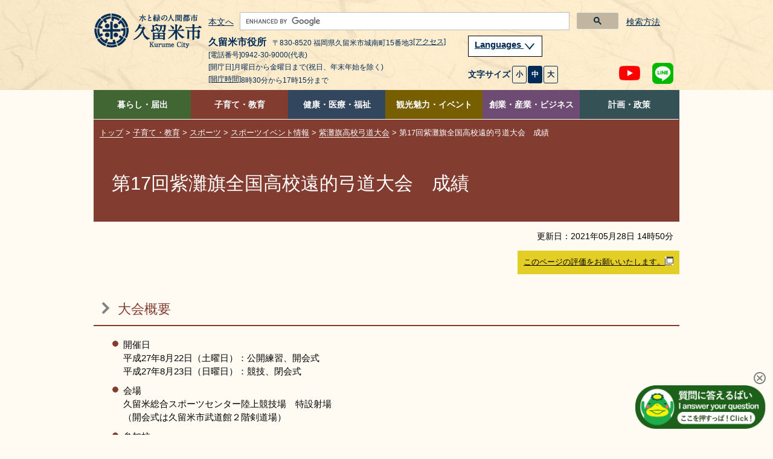

--- FILE ---
content_type: text/html
request_url: https://www.city.kurume.fukuoka.jp/1060manabi/2040sports/3020gyouji/4050kyuudou/2015-0825-0914-553.html
body_size: 10685
content:
<!DOCTYPE html>
<html lang="ja">
<head>
<meta charset="UTF-8">
<meta name="viewport" content="width=device-width">
<meta name="copyright" content="">
<meta name="description" content="">

<title>久留米市：第17回紫灘旗全国高校遠的弓道大会　成績</title>

<link rel="stylesheet" href="../../../../css/contents2.css">
<link rel="stylesheet" href="../../../color.css">

<SCRIPT src="/js/jquery-1.7.2.min.js"></SCRIPT>
<script src="/js/tool.js"></script>
<SCRIPT src="/js/common.js"></SCRIPT>
<SCRIPT src="/js/jquery.cookie.js"></SCRIPT>
<SCRIPT src="/js/index.js"></SCRIPT>
<SCRIPT src="/js/jquery.flatheights.js"></SCRIPT>
<SCRIPT src="/js/genretop.js"></SCRIPT>

</head>

<body>
<!--wcvindex!index.html#cont!bottom-->
<!--wcvindex!../../index.html#news!top-->
<!--wcvindex!../../oshirase.html#news!top-->
<!--wcvindex!../../../../1500soshiki/9127taiikusp/3010oshirase/index.html#news!top-->
<!--wcvindex!../../../../1500soshiki/9127taiikusp/index.html#news!top-->
<!--wcvindex!../../../../1010shinchaku/index.html#news!top-->
<!--wcvindex!../../../../rss/feed.rss#rss1!top-->
<!--wcvindex!../../../../rss/feed.rss#rss2!top-->

<!--wcvpaste!html!../../../../parts-header.html--><!-- ヘッダーここから -->
<DIV class="tpl1-1-1" id="header">
	<A name="spmode" id="spmode"></A>
	<A name="pcmode" id="pcmode"></A>
	<DIV>
		<DIV id="common_1"></DIV>
		<DIV id="top_1"></DIV>
	</DIV>

	<DIV class="header-fixed">
<!-- ヘッダー -->
		<HEADER class="header">
			<DIV class="clearfix inner">
				<DIV class="head-logo-sec clearfix">
					<a href="/index.html"><IMG class="head-logo" alt="久留米市 ホームページ" src="/images/logo-header.png"></a>
<!-- PC版ヘッダー　文字サイズ等 -->
					<DIV class="head-navi-sec pc clearfix">
						<DIV class="head-list">
							<P class="link-body">
								<A href="#content-toppage">本文へ</A>
							</P><!-- /link-body -->
<!-- サイト内検索 -->
							<div class="g-search-sec">
								<script async src="https://cse.google.com/cse.js?cx=30c0894a53fac48cd">
								</script>
								<div class="gcse-searchbox-only"></div>
								<div class="search-p">
									<p><a href="/1030website/2040searchhowto/index.html">検索方法</a></p>
								</div>
							</div><!-- g-search-sec -->
<!-- サイト内検索 ここまで-->
						</DIV><!-- head-list -->
						<DIV>
<!-- 住所 -->
							<DIV class="head-left">
								<DIV class="header-address pc">
									<p><span class="header-name"><!-- WCVTEXT -->久留米市役所<!-- /WCVTEXT --></span><span><!-- WCVTEXT -->〒830-8520 福岡県久留米市城南町15番地3<a href="/1100keikaku/2010shoukai/3020profile/access.html">[アクセス]</a><!-- /WCVTEXT --></span></p>
									<p><!-- WCVTEXT -->[電話番号]0942-30-9000(代表)<!-- /WCVTEXT --></p>
									<p><!-- WCVTEXT -->[開庁日]月曜日から金曜日まで(祝日、年末年始を除く)</p>
									<p><!-- WCVTEXT --><a href="/1100keikaku/2020shisetsu/3010tatemono/4010honchou/kaichojikan.html">[開庁時間]</a>8時30分から17時15分まで<!-- /WCVTEXT --></p>
								</DIV><!-- header-address pc -->
							</DIV><!-- head-left -->
<!-- 住所 ここまで-->
							<DIV class="head-right">
<!-- 翻訳 -->
								<div class="menu-language tl-block menu-tl clearfix">
									<p class="lang-menu"><a href="#">
										Languages
										<img alt="閉じる・開く" src="/images/lang-btn.png">
									</a></p>
								</div><!-- /menu-language tl-block menu-tl clearfix -->
								<div class="block-list menu-language-list" style="max-width: 374px;">
                                        <ul class="language-list" id="trans-language-1">
                                        <li><a href="https://www.city.kurume.fukuoka.jp.e.ax.hp.transer.com/"><img alt="English" src="/images/lang-2-en.png"></a></li>
                                        <li><a href="https://www.city.kurume.fukuoka.jp.c.ax.hp.transer.com/"><img alt="中文(簡体字)" src="/images/lang-2-kan.png"></a></li>
                                        <li><a href="https://www.city.kurume.fukuoka.jp.t.ax.hp.transer.com/"><img alt="中文(繁体字)" src="/images/lang-2-han.png"></a></li>
                                        <li><a href="https://www.city.kurume.fukuoka.jp.k.ax.hp.transer.com/"><img alt="韓国語" src="/images/lang-2-ko.png"></a></li>
                                        <li><a href="https://www.city.kurume.fukuoka.jp/" class="cl-norewrite"><img alt="日本語" src="/images/lang-2-ja.png"></a></li>
								        </ul>
                                        <ul class="language-list-2">
                                        <li><a href="/1030website/2060honyaku/"><img alt="その他の言語" src="/images/lang-2-other.png"></a></li>
                                        <li><a href="#" onclick="js_yasashii()"><img alt="やさしい日本語" src="/images/lang-2-kind-ja.png"></a></li>
									</ul><!-- language-list -->
									<DIV class="sp-navi pc">
										<P class="lang-btn-close"><A href="javascript:void(0);#" style="color: #002C56;background: #fff;border:#002C56 solid 1px;">閉じる</A></P>
									</DIV><!-- sp-navi pc -->
								</div><!-- block-list menu-language-list -->
<!-- 翻訳 ここまで-->
<!-- 文字サイズ変更ボタン -->
								<div class="head-right-under">
									<UL class="font-size">
										<LI class="text">文字サイズ</LI>
										<LI class="fontsize-btn"><A class="font-small" href="javascript:void(0);">小</A></LI>
										<LI class="fontsize-btn"><A class="font-medium on" href="javascript:void(0);">中</A></LI>
										<LI class="fontsize-btn"><A class="font-big" href="javascript:void(0);">大</A></LI>
									</UL><!-- font-size -->

									<UL class="link-sns">
										<LI class="sns-btn-youtube"><A href="https://www.youtube.com/channel/UC1pZ6YREpWrY21IxQoS3LPw" target="_blank"><IMG alt="YouTubeチャンネル" src="/images/icon-header-yt18.png"></A></LI>
										<LI class="sns-btn"><A href="/1050kurashi/2135kouhou/3010infomation/2020-0217-1648-347.html"><IMG alt="LINE公式アカウント、LINE＠など" src="/images/icon-header-line18.png"></A></LI>
									</UL><!-- link-sns -->
								</DIV><!-- head-right-under -->
<!-- 文字サイズ変更ボタン ここまで-->
							</DIV><!-- head-right -->
						</DIV>
					</DIV><!-- head-navi-sec pc clearfix -->
<!-- PC版ヘッダー ここまで -->
<!-- スマートフォン時ヘッダー -->
					<DIV class="sp-head1 sp">
						<DIV class="link-lang sp">
							<DIV class="right">
								<UL class="link-sns clearfix">
									<LI class="sns-btn-youtube"><A href="https://www.youtube.com/channel/UC1pZ6YREpWrY21IxQoS3LPw" target="_blank"><IMG alt="YouTubeチャンネル" src="/images/icon-header-yt18.png"></A></LI>
									<LI class="sns-btn"><A href="/1050kurashi/2135kouhou/3010infomation/2020-0217-1648-347.html"><IMG alt="LINE公式アカウント、LINE＠など" src="/images/icon-header-line18.png"></A></LI>
								</UL><!-- link-sns clearfix -->
								<DIV class="btn-menu">
									<IMG class="menu-on" alt="メニュー開く" src="/images/icon-header-menu.png">
									<IMG class="menu-off" alt="メニュー閉じる" src="/images/icon-header-menu-close.png">
								</DIV><!-- btn-menu -->
							</DIV><!-- right -->
						</DIV><!-- link-lang sp -->
					</DIV><!-- sp-head1 sp -->
					<DIV class="sp-head2 sp">
						<DIV class="sp-head2-up">
							<P class="link-body">
								<A href="#content-toppage">本文へ</A>
							</P><!-- link-body -->
							<UL class="font-size">
								<LI class="text">文字サイズ</LI>
								<LI class="fontsize-btn"><A class="font-small" href="javascript:void(0);">小</A></LI>
								<LI class="fontsize-btn"><A class="font-medium on" href="javascript:void(0);">中</A></LI>
								<LI class="fontsize-btn"><A class="font-big" href="javascript:void(0);">大</A></LI>
							</UL><!-- font-size -->
							<div class="menu-language tl-block menu-tl clearfix">
								<p class="lang-menu"><a href="#">
									Languages
									<img alt="閉じる・開く" src="/images/lang-btn.png">
								</a></p><!-- lang-menu -->
							</div><!-- menu-language tl-block menu-tl clearfix -->
							<div class="block-list menu-language-list" style="max-width: 374px;">
								<ul class="language-list" id="trans-language-2">
									<li><a href="https://www.city.kurume.fukuoka.jp.e.ax.hp.transer.com/"><img alt="English" src="/images/lang-2-en.png"></a></li>
									<li><a href="https://www.city.kurume.fukuoka.jp.c.ax.hp.transer.com/"><img alt="中文(簡体字)" src="/images/lang-2-kan.png"></a></li>
									<li><a href="https://www.city.kurume.fukuoka.jp.t.ax.hp.transer.com/"><img alt="中文(繁体字)" src="/images/lang-2-han.png"></a></li>
									<li><a href="https://www.city.kurume.fukuoka.jp.k.ax.hp.transer.com/"><img alt="韓国語" src="/images/lang-2-ko.png"></a></li>
									<li><a href="https://www.city.kurume.fukuoka.jp/" class="cl-norewrite"><img alt="日本語" src="/images/lang-2-ja.png"></a></li>
								</ul>
                                <ul class="language-list-2">
                                    <li><a href="/1030website/2060honyaku/"><img alt="その他の言語" src="/images/lang-2-other.png"></a></li>
									<li><a href="#" onclick="js_yasashii()"><img alt="やさしい日本語" src="/images/lang-2-kind-ja.png"></a></li>
								</ul><!-- language-list -->
								<DIV class="sp-navi">
									<P class="lang-btn-close"><A href="javascript:void(0);#" style="color: #002C56;background: #fff;border:#002C56 solid 1px;">閉じる</A></P>
								</DIV><!-- sp-navi -->
							</div><!-- block-list menu-language-list -->
						</DIV><!-- sp-head2-up -->
<!-- sp版 サイト内検索 -->
							<div class="g-search-sec">
								<div class="search-p">
									<p><a href="/1030website/2040searchhowto/index.html">検索方法</a></p>
								</div>
								<script async src="https://cse.google.com/cse.js?cx=30c0894a53fac48cd">
								</script>
								<div class="gcse-searchbox-only"></div>
							</div><!-- g-search-sec -->
<!-- サイト内検索 ここまで-->
					</DIV><!-- sp-head2 sp -->
<!-- スマートフォンヘッダー 文字サイズなど ここまで -->
<!-- スマートフォン版グローバルメニュー -->
					<DIV class="head-navi-sec sp clearfix">
						<NAV class="sp">
							<DIV class="menu-living tl-block menu-tl clearfix">
								<p class="sp-menu">
									<img alt="閉じる・開く" src="/images/toggle-btn.png">
								</p><!-- sp-menu -->
								<p><!-- WCVTEXT --><A href="/1050kurashi/">暮らし・届出</a><!-- /WCVTEXT --></p>
							</DIV><!-- menu-living tl-block menu-tl clearfix -->
							<DIV class="block-list menu-living-list">
								<UL class="block-list">
									<LI><!-- WCVTEXT --><A href="/1050kurashi/2010kosekishoumei/">戸籍・住民票・印鑑証明</A><!-- /WCVTEXT --></LI>
									<LI><!-- WCVTEXT --><A href="/1050kurashi/2020zeikin/">税金</A><!-- /WCVTEXT --></LI>
									<LI><!-- WCVTEXT --><A href="/1050kurashi/2030kankyougomi/">環境・ごみ・リサイクル</A><!-- /WCVTEXT --></LI>
									<LI><!-- WCVTEXT --><A href="/1050kurashi/2040bousaianzen/">防災・防犯・交通安全</A><!-- /WCVTEXT --></LI>
									<LI><!-- WCVTEXT --><A href="/1050kurashi/2050safecommu/">セーフコミュニティ</A><!-- /WCVTEXT --></LI>
									<LI><!-- WCVTEXT --><A href="/1050kurashi/2060dourokasen/">道路・公園・河川</A><!-- /WCVTEXT --></LI>
									<LI><!-- WCVTEXT --><A href="/1050kurashi/2070machi/">まちづくり・交通</A><!-- /WCVTEXT --></LI>
									<LI><!-- WCVTEXT --><A href="/1050kurashi/2080juutaku/">住宅・建築物</A><!-- /WCVTEXT --></LI>
									<LI><!-- WCVTEXT --><A href="/1050kurashi/2090suidougasu/">上下水道</A><!-- /WCVTEXT --></LI>
									<LI><!-- WCVTEXT --><A href="/1050kurashi/2100chiikikatsudo/">地域活動</A><!-- /WCVTEXT --></LI>
									<LI><!-- WCVTEXT --><A href="/1050kurashi/2110volunteer/">NPO・ボランティア活動</A><!-- /WCVTEXT --></LI>
									<LI><!-- WCVTEXT --><A href="https://www.kurumepr.com/main/7.html" target="_blank">移住・定住<img alt="このリンクは別ウィンドウで開きます" class="gvn-newwindowicon" src="/images/base/top-blank.gif"></A><!-- /WCVTEXT --></LI>
									<LI><!-- WCVTEXT --><A href="/1050kurashi/2130shuurishoku/">就職・離職</A><!-- /WCVTEXT --></LI>
									<LI><!-- WCVTEXT --><A href="/1050kurashi/2135kouhou/">広報</A><!-- /WCVTEXT --></LI>
									<LI><!-- WCVTEXT --><A href="/1050kurashi/2140soudan/">広聴・相談</A><!-- /WCVTEXT --></LI>
									<LI><!-- WCVTEXT --><A href="/1050kurashi/2150senkyo/">選挙</A><!-- /WCVTEXT --></LI>
									<LI><!-- WCVTEXT --><A href="/1050kurashi/2160online/">手続き</A><!-- /WCVTEXT --></LI>
									<LI><!-- WCVTEXT --><A href="https://www5.city.kurume.fukuoka.jp/web/civic_voice/">よくある質問FAQ</A><!-- /WCVTEXT --></LI>
								</UL><!-- block-list -->
							</DIV><!-- block-list menu-living-list -->
							<DIV class="menu-training tl-block menu-tl clearfix">
								<p class="sp-menu">
									<img alt="閉じる・開く" src="/images/toggle-btn.png">
								</p><!-- sp-menu -->
								<p><!-- WCVTEXT --><a href="/1060manabi/">子育て・教育</a><!-- /WCVTEXT --></p>
							</DIV><!-- menu-training tl-block menu-tl clearfix -->
							<DIV class="block-list menu-training-list">
								<UL class="block-list">
									<LI><!-- WCVTEXT --><A href="/1060manabi/2010kosodate/">子ども・子育て支援</A><!-- /WCVTEXT --></LI>
									<LI><!-- WCVTEXT --><A href="/1060manabi/2020kyouiku/">学校・教育</A><!-- /WCVTEXT --></LI>
									<LI><!-- WCVTEXT --><A href="/1060manabi/2030shogaigakusyu/">生涯学習</A><!-- /WCVTEXT --></LI>
									<LI><!-- WCVTEXT --><A href="/1060manabi/2040sports/">スポーツ</A><!-- /WCVTEXT --></LI>
									<LI><!-- WCVTEXT --><A href="/1060manabi/2050library/">図書館</A><!-- /WCVTEXT --></LI>
								</UL><!-- block-list -->
							</DIV><!-- block-list menu-training-list -->
							<DIV class="menu-medical tl-block menu-tl clearfix">
								<p class="sp-menu">
									<img alt="閉じる・開く" src="/images/toggle-btn.png">
								</p><!-- sp-menu -->
								<p><!-- WCVTEXT --><a href="/1070kenkou/">健康・医療・福祉</a><!-- /WCVTEXT --></p>
							</DIV><!-- menu-medical tl-block menu-tl clearfix -->
							<DIV class="block-list menu-medical-list">
								<UL class="block-list">
									<LI><!-- WCVTEXT --><A href="/1070kenkou/2010fukushi/">障害者支援・地域福祉・生活支援</A><!-- /WCVTEXT --></LI>
									<LI><!-- WCVTEXT --><A href="/1070kenkou/2020kokuhonenkin/">国民健康保険・年金・医療</A><!-- /WCVTEXT --></LI>
									<LI><!-- WCVTEXT --><A href="/1070kenkou/2030koureikaigo/">高齢者支援・介護保険</A><!-- /WCVTEXT --></LI>
									<LI><!-- WCVTEXT --><A href="/1070kenkou/2040hokeneisei/">保健・衛生・動物愛護（保健所）</A><!-- /WCVTEXT --></LI>
									<LI><!-- WCVTEXT --><A href="https://barrierfree.pref.fukuoka.jp/" target="_blank">バリアフリーマップ<img alt="このリンクは別ウィンドウで開きます" class="gvn-newwindowicon" src="/images/base/top-blank.gif"></A><!-- /WCVTEXT --></LI>
								</UL><!-- block-list -->
							</DIV><!-- block-list menu-medical-list -->
							<DIV class="menu-tourism tl-block menu-tl clearfix">
								<p class="sp-menu">
									<img alt="閉じる・開く" src="/images/toggle-btn.png">
								</p><!-- sp-menu -->
								<p><!-- WCVTEXT --><a href="/1080kankou/">観光魅力・イベント</a><!-- /WCVTEXT --></p>
							</DIV><!-- menu-tourism tl-block menu-tl clearfix -->
							<DIV class="block-list menu-tourism-list">
								<UL class="block-list">
									<LI><!-- WCVTEXT --><A href="/1080kankou/2010bunka/">文化・芸術</A><!-- /WCVTEXT --></LI>
									<LI><!-- WCVTEXT --><A href="/1080kankou/2015bunkazai/">文化財・歴史</A><!-- /WCVTEXT --></LI>
									<LI><!-- WCVTEXT --><A href="/cgi-bin/event_info/event_search.php">イベントカレンダー</A><!-- /WCVTEXT --></LI>
									<LI><!-- WCVTEXT --><A href="https://welcome-kurume.com/" target="_blank">観光コンベンションサイト<img alt="このリンクは別ウィンドウで開きます" class="gvn-newwindowicon" src="/images/base/top-blank.gif"></A><!-- /WCVTEXT --></LI>
									<LI><!-- WCVTEXT --><A href="https://www.kurumepr.com/main/11.html" target="_blank">イメージキャラクターくるっぱ<img alt="このリンクは別ウィンドウで開きます" class="gvn-newwindowicon" src="/images/base/top-blank.gif"></A><!-- /WCVTEXT --></LI>
									<LI><!-- WCVTEXT --><A href="https://www.kurumepr.com/main/6.html" target="_blank">くるめの魅力発信<img alt="このリンクは別ウィンドウで開きます" class="gvn-newwindowicon" src="/images/base/top-blank.gif"></A><!-- /WCVTEXT --></LI>
								</UL><!-- block-list -->
							</DIV><!-- block-list menu-tourism-list -->
							<DIV class="menu-business tl-block menu-tl clearfix">
								<p class="sp-menu">
									<img alt="閉じる・開く" src="/images/toggle-btn.png">
								</p><!-- sp-menu -->
								<p><!-- WCVTEXT --><a href="/1090sangyou/">創業・産業・ビジネス</a><!-- /WCVTEXT --></p>
							</DIV><!-- menu-business tl-block menu-tl clearfix -->
							<DIV class="block-list menu-business-list">
								<UL class="block-list">
									<LI><!-- WCVTEXT --><A href="/1090sangyou/2010nyuusatsu/">入札契約情報</A><!-- /WCVTEXT --></LI>
									<LI><!-- WCVTEXT --><A href="/1090sangyou/2020shoukougyou/">地域企業の支援</A><!-- /WCVTEXT --></LI>
									<LI><!-- WCVTEXT --><A href="/1090sangyou/2030kaigyou/">開業・創業支援</A><!-- /WCVTEXT --></LI>
									<LI><!-- WCVTEXT --><A href="/1090sangyou/2040shinsangyou/">新産業・研究開発の支援</A><!-- /WCVTEXT --></LI>
									<LI><!-- WCVTEXT --><A href="/1090sangyou/2050yuuchi/">企業誘致</A><!-- /WCVTEXT --></LI>
									<LI><!-- WCVTEXT --><A href="/1090sangyou/2060koyouroudou/">雇用・労働(ジョブナビ)</A><!-- /WCVTEXT --></LI>
									<LI><!-- WCVTEXT --><A href="/1090sangyou/2070nourin/">農林水産業</A><!-- /WCVTEXT --></LI>
								</UL><!-- block-list -->
							</DIV><!-- block-list menu-business-list -->
							<DIV class="menu-whole tl-block menu-tl clearfix">
								<p class="sp-menu">
									<img alt="閉じる・開く" src="/images/toggle-btn.png">
								</p><!-- sp-menu -->
								<p><!-- WCVTEXT --><a href="/1100keikaku/">計画・政策</a><!-- /WCVTEXT --></p>
							</DIV><!-- menu-whole tl-block menu-tl clearfix -->
							<DIV class="block-list menu-whole-list">
								<UL class="block-list">
									<LI><!-- WCVTEXT --><A href="/1100keikaku/2010shoukai/">市の紹介</A><!-- /WCVTEXT --></LI>
									<LI><!-- WCVTEXT --><A href="/1100keikaku/2020shisetsu/">市役所・施設案内</A><!-- /WCVTEXT --></LI>
									<LI><!-- WCVTEXT --><A href="/1100keikaku/2030mayor/">市長のへや</A><!-- /WCVTEXT --></LI>
									<LI><!-- WCVTEXT --><A href="/1100keikaku/2040shigikai/">市議会</A><!-- /WCVTEXT --></LI>
									<LI><!-- WCVTEXT --><A href="/1100keikaku/2045keikaku/">計画・施策</A><!-- /WCVTEXT --></LI>
									<LI><!-- WCVTEXT --><A href="https://www1.city.kurume.fukuoka.jp/reiki_int/reiki_menu.html" target="_blank">例規集<img alt="このリンクは別ウィンドウで開きます" class="gvn-newwindowicon" src="/images/base/top-blank.gif"></A><!-- /WCVTEXT --></LI>
									<LI><!-- WCVTEXT --><A href="/1100keikaku/2050opendata/">オープンデータ</A><!-- /WCVTEXT --></LI>
									<LI><!-- WCVTEXT --><A href="/1100keikaku/2060jouhoukoukai/">情報公開・個人情報保護・会議の公開</A><!-- /WCVTEXT --></LI>
									<LI><!-- WCVTEXT --><A href="/1100keikaku/2070zaisei/">予算・決算・財政</A><!-- /WCVTEXT --></LI>
									<LI><!-- WCVTEXT --><A href="/1100keikaku/2080jinji/">人事・給与</A><!-- /WCVTEXT --></LI>
									<LI><!-- WCVTEXT --><A href="/1100keikaku/2085saiyo/">職員採用</A><!-- /WCVTEXT --></LI>
									<LI><!-- WCVTEXT --><A href="/1100keikaku/2090kansa/">監査</A><!-- /WCVTEXT --></LI>
									<LI><!-- WCVTEXT --><A href="/1100keikaku/2100jinken/">人権・同和問題・男女平等</A><!-- /WCVTEXT --></LI>
									<LI><!-- WCVTEXT --><A href="/1100keikaku/2110gappei/">合併・広域行政</A><!-- /WCVTEXT --></LI>
								</UL><!-- block-list -->
							</DIV><!-- block-list menu-whole-list -->
							<DIV class="sp-navi">
								<DIV>
									<UL class="clearfix">
										<LI><!-- WCVTEXT --><A href="/1030website/2010sitemap/">サイトマップ</A><!-- /WCVTEXT --></LI>
										<LI><!-- WCVTEXT --><A href="/1500soshiki/">組織から探す</A><!-- /WCVTEXT --></LI>
										<LI><!-- WCVTEXT --><A href="/1140link/">リンク集</A><!-- /WCVTEXT --></LI>
										<LI><!-- WCVTEXT --><A href="/1030website/">利用ガイド</A><!-- /WCVTEXT --></LI>
										<LI><!-- WCVTEXT --><A href="/1030website/2080rss/">RSS</A><!-- /WCVTEXT --></LI>
										<LI><!-- WCVTEXT --><A href="/1030website/2030privacy/">プライバシーポリシー</A><!-- /WCVTEXT --></LI>
										<LI><!-- WCVTEXT --><A href="/1030website/2020sitepolicy/">サイトについて</A><!-- /WCVTEXT --></LI>
									</UL><!-- clearfix -->
								</DIV>
								<DIV class="sp-navi">
									<P class="btn-sp-close"><A href="javascript:void(0);#">閉じる</A></P>
								</DIV><!-- sp-navi -->
							</DIV><!-- sp-navi -->
						</NAV><!-- sp -->
					</DIV><!-- head-navi-sec sp clearfix -->
<!-- スマホメニューここまで -->
				</DIV><!-- .head-logo-sec .clearfix -->
			</DIV><!-- / .clearfix .inner -->
		</HEADER>

<!-- PC版グローバルメニュー -->
		<NAV class="fixed-navi pc">
			<DIV class="global-navi-sec">
				<DIV>
					<UL class="clearfix">
						<LI class="link-living tab"><!-- WCVTEXT --><A href="/1050kurashi/">暮らし・届出</A><!-- /WCVTEXT -->
							<UL class="global-navi-list clearfix">
								<p><!-- WCVTEXT -->暮らし・届出<!-- /WCVTEXT --></p>
								<LI><!-- WCVTEXT --><A href="/1050kurashi/2010kosekishoumei/">戸籍・住民票・印鑑証明</A><!-- /WCVTEXT --></LI>
								<LI><!-- WCVTEXT --><A href="/1050kurashi/2020zeikin/">税金</A><!-- /WCVTEXT --></LI>
								<LI><!-- WCVTEXT --><A href="/1050kurashi/2030kankyougomi/">環境・ごみ・リサイクル</A><!-- /WCVTEXT --></LI>
								<LI><!-- WCVTEXT --><A href="/1050kurashi/2040bousaianzen/">防災・防犯・交通安全</A><!-- /WCVTEXT --></LI>
								<LI><!-- WCVTEXT --><A href="/1050kurashi/2050safecommu/">セーフコミュニティ</A><!-- /WCVTEXT --></LI>
								<LI><!-- WCVTEXT --><A href="/1050kurashi/2060dourokasen/">道路・公園・河川</A><!-- /WCVTEXT --></LI>
								<LI><!-- WCVTEXT --><A href="/1050kurashi/2070machi/">まちづくり・交通</A><!-- /WCVTEXT --></LI>
								<LI><!-- WCVTEXT --><A href="/1050kurashi/2080juutaku/">住宅・建築物</A><!-- /WCVTEXT --></LI>
								<LI><!-- WCVTEXT --><A href="/1050kurashi/2090suidougasu/">上下水道</A><!-- /WCVTEXT --></LI>
								<LI><!-- WCVTEXT --><A href="/1050kurashi/2100chiikikatsudo/">地域活動</A><!-- /WCVTEXT --></LI>
								<LI><!-- WCVTEXT --><A href="/1050kurashi/2110volunteer/">NPO・ボランティア活動</A><!-- /WCVTEXT --></LI>
								<LI><!-- WCVTEXT --><A href="https://www.kurumepr.com/main/7.html" target="_blank">移住・定住<img alt="このリンクは別ウィンドウで開きます" class="gvn-newwindowicon" src="/images/base/top-blank.gif"></A><!-- /WCVTEXT --></LI>
								<LI><!-- WCVTEXT --><A href="/1050kurashi/2130shuurishoku/">就職・離職</A><!-- /WCVTEXT --></LI>
								<LI><!-- WCVTEXT --><A href="/1050kurashi/2135kouhou/">広報</A><!-- /WCVTEXT --></LI>
								<LI><!-- WCVTEXT --><A href="/1050kurashi/2140soudan/">広聴・相談</A><!-- /WCVTEXT --></LI>
								<LI><!-- WCVTEXT --><A href="/1050kurashi/2150senkyo/">選挙</A><!-- /WCVTEXT --></LI>
								<LI><!-- WCVTEXT --><A href="/1050kurashi/2160online/">手続き</A><!-- /WCVTEXT --></LI>
								<LI><!-- WCVTEXT --><A href="https://www5.city.kurume.fukuoka.jp/web/civic_voice/">よくある質問FAQ</A><!-- /WCVTEXT --></LI>
							</UL><!-- global-navi-list clearfix -->
						</LI><!-- link-living tab -->
						<LI class="link-training tab"><!-- WCVTEXT --><A href="/1060manabi/">子育て・教育</A><!-- /WCVTEXT -->
							<UL class="global-navi-list clearfix">
								<p><!-- WCVTEXT -->子育て・教育<!-- /WCVTEXT --></p>
								<LI><!-- WCVTEXT --><A href="/1060manabi/2010kosodate/">子ども・子育て支援</A><!-- /WCVTEXT --></LI>
								<LI><!-- WCVTEXT --><A href="/1060manabi/2020kyouiku/">学校・教育</A><!-- /WCVTEXT --></LI>
								<LI><!-- WCVTEXT --><A href="/1060manabi/2030shogaigakusyu/">生涯学習</A><!-- /WCVTEXT --></LI>
								<LI><!-- WCVTEXT --><A href="/1060manabi/2040sports/">スポーツ</A><!-- /WCVTEXT --></LI>
								<LI><!-- WCVTEXT --><A href="/1060manabi/2050library/">図書館</A><!-- /WCVTEXT --></LI>
							</UL><!-- global-navi-list clearfix -->
						</LI><!-- link-training tab -->
						<LI class="link-medical tab"><!-- WCVTEXT --><A href="/1070kenkou/">健康・医療・福祉</A><!-- /WCVTEXT -->
							<UL class="global-navi-list clearfix">
								<p><!-- WCVTEXT -->健康・医療・福祉<!-- /WCVTEXT --></p>
								<LI><!-- WCVTEXT --><A href="/1070kenkou/2010fukushi/">障害者支援・地域福祉・生活支援</A><!-- /WCVTEXT --></LI>
								<LI><!-- WCVTEXT --><A href="/1070kenkou/2020kokuhonenkin/">国民健康保険・年金・医療</A><!-- /WCVTEXT --></LI>
								<LI><!-- WCVTEXT --><A href="/1070kenkou/2030koureikaigo/">高齢者支援・介護保険</A><!-- /WCVTEXT --></LI>
								<LI><!-- WCVTEXT --><A href="/1070kenkou/2040hokeneisei/">保健・衛生・動物愛護（保健所）</A><!-- /WCVTEXT --></LI>
								<LI><!-- WCVTEXT --><A href="https://barrierfree.pref.fukuoka.jp/" target="_blank">バリアフリーマップ<img alt="このリンクは別ウィンドウで開きます" class="gvn-newwindowicon" src="/images/base/top-blank.gif"></A><!-- /WCVTEXT --></LI>
							</UL><!-- / global-navi-list clearfix -->
						</LI><!-- / link-medical tab -->
						<LI class="link-tourism tab"><!-- WCVTEXT --><A href="/1080kankou/">観光魅力・イベント</A><!-- /WCVTEXT -->
							<UL class="global-navi-list clearfix">
								<p><!-- WCVTEXT -->観光魅力・イベント<!-- /WCVTEXT --></p>
								<LI><!-- WCVTEXT --><A href="/1080kankou/2010bunka/">文化・芸術</A><!-- /WCVTEXT --></LI>
								<LI><!-- WCVTEXT --><A href="/1080kankou/2015bunkazai/">文化財・歴史</A><!-- /WCVTEXT --></LI>
								<LI><!-- WCVTEXT --><A href="/cgi-bin/event_info/event_search.php">イベントカレンダー</A><!-- /WCVTEXT --></LI>
								<LI><!-- WCVTEXT --><A href="https://welcome-kurume.com/" target="_blank">観光コンベンションサイト<img alt="このリンクは別ウィンドウで開きます" class="gvn-newwindowicon" src="/images/base/top-blank.gif"></A><!-- /WCVTEXT --></LI>
								<LI><!-- WCVTEXT --><A href="https://www.kurumepr.com/main/11.html" target="_blank">イメージキャラクターくるっぱ<img alt="このリンクは別ウィンドウで開きます" class="gvn-newwindowicon" src="/images/base/top-blank.gif"></A><!-- /WCVTEXT --></LI>
								<LI><!-- WCVTEXT --><A href="https://www.kurumepr.com/main/6.html" target="_blank">くるめの魅力発信<img alt="このリンクは別ウィンドウで開きます" class="gvn-newwindowicon" src="/images/base/top-blank.gif"></A><!-- /WCVTEXT --></LI>
							</UL><!-- / global-navi-list clearfix -->
						</LI><!-- / link-tourism tab -->
						<LI class="link-business tab"><!-- WCVTEXT --><A href="/1090sangyou/">創業・産業・ビジネス</A><!-- /WCVTEXT -->
							<UL class="global-navi-list clearfix">
								<p><!-- WCVTEXT -->創業・産業・ビジネス<!-- /WCVTEXT --></p>
								<LI><!-- WCVTEXT --><A href="/1090sangyou/2010nyuusatsu/">入札契約情報</A><!-- /WCVTEXT --></LI>
								<LI><!-- WCVTEXT --><A href="/1090sangyou/2020shoukougyou/">地域企業の支援</A><!-- /WCVTEXT --></LI>
								<LI><!-- WCVTEXT --><A href="/1090sangyou/2030kaigyou/">開業・創業支援</A><!-- /WCVTEXT --></LI>
								<LI><!-- WCVTEXT --><A href="/1090sangyou/2040shinsangyou/">新産業・研究開発の支援</A><!-- /WCVTEXT --></LI>
								<LI><!-- WCVTEXT --><A href="/1090sangyou/2050yuuchi/">企業誘致</A><!-- /WCVTEXT --></LI>
								<LI><!-- WCVTEXT --><A href="/1090sangyou/2060koyouroudou/">雇用・労働(ジョブナビ)</A><!-- /WCVTEXT --></LI>
								<LI><!-- WCVTEXT --><A href="/1090sangyou/2070nourin/">農林水産業</A><!-- /WCVTEXT --></LI>
							</UL><!-- / global-navi-list clearfix -->
						</LI><!-- / link-business tab -->
						<LI class="link-whole tab"><!-- WCVTEXT --><A href="/1100keikaku/">計画・政策</A><!-- /WCVTEXT -->
							<UL class="global-navi-list clearfix">
								<p><!-- WCVTEXT -->計画・政策<!-- /WCVTEXT --></p>
								<LI><!-- WCVTEXT --><A href="/1100keikaku/2010shoukai/">市の紹介</A><!-- /WCVTEXT --></LI>
								<LI><!-- WCVTEXT --><A href="/1100keikaku/2020shisetsu/">市役所・施設案内</A><!-- /WCVTEXT --></LI>
								<LI><!-- WCVTEXT --><A href="/1100keikaku/2030mayor/">市長のへや</A><!-- /WCVTEXT --></LI>
								<LI><!-- WCVTEXT --><A href="/1100keikaku/2040shigikai/">市議会</A><!-- /WCVTEXT --></LI>
								<LI><!-- WCVTEXT --><A href="/1100keikaku/2045keikaku/">計画・施策</A><!-- /WCVTEXT --></LI>
								<LI><!-- WCVTEXT --><A href="https://www1.city.kurume.fukuoka.jp/reiki_int/reiki_menu.html" target="_blank">例規集<img alt="このリンクは別ウィンドウで開きます" class="gvn-newwindowicon" src="/images/base/top-blank.gif"></A><!-- /WCVTEXT --></LI>
								<LI><!-- WCVTEXT --><A href="/1100keikaku/2050opendata/">オープンデータ</A><!-- /WCVTEXT --></LI>
								<LI><!-- WCVTEXT --><A href="/1100keikaku/2060jouhoukoukai/">情報公開・個人情報保護・会議の公開</A><!-- /WCVTEXT --></LI>
								<LI><!-- WCVTEXT --><A href="/1100keikaku/2070zaisei/">予算・決算・財政</A><!-- /WCVTEXT --></LI>
								<LI><!-- WCVTEXT --><A href="/1100keikaku/2080jinji/">人事・給与</A><!-- /WCVTEXT --></LI>
								<LI><!-- WCVTEXT --><A href="/1100keikaku/2085saiyo/">職員採用</A><!-- /WCVTEXT --></LI>
								<LI><!-- WCVTEXT --><A href="/1100keikaku/2090kansa/">監査</A><!-- /WCVTEXT --></LI>
								<LI><!-- WCVTEXT --><A href="/1100keikaku/2100jinken/">人権・同和問題・男女平等</A><!-- /WCVTEXT --></LI>
								<LI><!-- WCVTEXT --><A href="/1100keikaku/2110gappei/">合併・広域行政</A><!-- /WCVTEXT --></LI>
							</UL><!-- / global-navi-list clearfix -->
						</LI><!-- / link-whole tab -->
					</UL><!-- / clearfix -->
				</DIV>
			</DIV><!-- / global-navi-sec -->
		</NAV>
	</DIV><!-- / .header-fixed -->
</DIV><!-- / .tpl1-1-1 -->
<a name="content-toppage"></a>
<!-- ヘッダーここまで --><!--/wcvpaste-->

<hr class="hide">

<!-- コンテナここから -->
<div id="container">

<div id="content-otherpage">

<p class="crumbs"><!-- WCVCRUMBS!&gt;!pc --><a href="../../../../index.html">トップ</a> &gt; <a href="../../../">子育て・教育</a> &gt; <a href="../../">スポーツ</a> &gt; <a href="../">スポーツイベント情報</a> &gt; <a href="./">紫灘旗高校弓道大会</a> &gt; 第17回紫灘旗全国高校遠的弓道大会　成績<!-- /WCVCRUMBS --></p>
<h1><!-- WCVTITLE -->第17回紫灘旗全国高校遠的弓道大会　成績<!-- /WCVTITLE --></h1>
<p class="hidden"><!-- WCVTEXT_FIX!wcv_sort_param --><!-- /WCVTEXT_FIX --></p>
<p class="wcvdayright">
更新日：<!-- WCVPASTE!year -->2021<!-- /WCVPASTE -->年<!-- WCVPASTE!month -->05<!-- /WCVPASTE -->月<!-- WCVPASTE!day -->28<!-- /WCVPASTE -->日
<!-- WCVPASTE!hour -->14<!-- /WCVPASTE -->時<!-- WCVPASTE!min -->50<!-- /WCVPASTE -->分</p>
<div class="hyoka"><a href="/cgi-bin/hyoka/hyoka.php" target="_blank">このページの評価をお願いいたします。<img alt="このリンクは別ウィンドウで開きます" class="wcv_ww_newwindowicon" src="/images/base/blank.gif"></a></div><br style="clear:both">

<!--wcvtable!../../../../rows9/template.rows-->
<!--wcvrow!大見出し!14404617371-->
<h2><!-- wcvtext -->大会概要<!-- /wcvtext --></h2>
<!--/wcvrow-->
<!--wcvrow!リスト丸画像!14404617461-->
<ul class="listCircle">
<!--wcvtable!../../../../rows9/list.rows-->
<!--wcvrow!list!0001-->
<li><!-- wcvtext -->開催日<br>平成27年8月22日（土曜日）：公開練習、開会式<br>平成27年8月23日（日曜日）：競技、閉会式<br><!-- /wcvtext --></li>
<!--/wcvrow-->
<!--wcvrow!リスト!14404618401-->
<li><!--wcvtable!../../../../rows9/text.rows-->
<!--wcvrow!黒テキスト!0002--><!-- wcvtext -->会場<br>久留米総合スポーツセンター陸上競技場　特設射場<br>（開会式は久留米市武道館２階剣道場）<!-- /wcvtext --><!--/wcvrow-->
<!--/wcvtable--></li>
<!--/wcvrow-->
<!--wcvrow!リスト!14404619061-->
<li><!--wcvtable!../../../../rows9/text.rows-->
<!--wcvrow!黒テキスト!0003--><!-- wcvtext -->参加校<br>男子40校、女子37校（選手計301名）<!-- /wcvtext --><!--/wcvrow-->
<!--/wcvtable--></li>
<!--/wcvrow-->
<!--/wcvtable-->
</ul>
<!-- WCVTLINK -->
<!--/wcvrow-->
<!--wcvrow!テキスト左寄せ!14404789721-->
<p class="wcvleft"><!--wcvtable!../../../../rows9/text.rows-->
<!--wcvrow!黒テキスト!0004--><!-- wcvtext -->開催要項等は以下のリンクを参照ください。<!-- /wcvtext --><!--/wcvrow-->
<!--/wcvtable--></p>
<!--/wcvrow-->
<!--wcvrow!リスト三角画像!14404789811-->
<ul>
<!--wcvtable!../../../../rows9/list.rows-->
<!--wcvrow!list!0005-->
<li><!-- wcvtext --><a href="http://www.city.kurume.fukuoka.jp/1060manabi/2040sports/3020gyouji/4050kyuudou/2014-1225-1058-553.html">第17回紫灘旗全国高校遠的弓道大会の開催要項等について</a><!-- /wcvtext --></li>
<!--/wcvrow-->
<!--/wcvtable-->
</ul>
<!--/wcvrow-->
<!--wcvrow!大見出し!14404619681-->
<h2><!-- wcvtext -->大会成績<!-- /wcvtext --></h2>
<!--/wcvrow-->
<!--wcvrow!小見出し!14404619761-->
<h3><!-- wcvtext -->優勝<!-- /wcvtext --></h3>
<!--/wcvrow-->
<!--wcvrow!左画像回込テキスト!14404619941-->
<p><!--wcvimage--><img src="images/DSC_10.JPG" class="wcvimg-floatleft" alt="祐誠高校" width="300" height="200">
<!--wcvtable!../../../../rows9/text.rows-->
<!--wcvrow!黒テキスト!0006--><!-- wcvtext -->男子の部優勝<br>福岡県　祐誠高等学校<br>監督：浦好美<br>選手：黒田光貴、原口凱、城戸勇哉、川﨑善文　<!-- /wcvtext --><!--/wcvrow-->
<!--/wcvtable-->
<span class="wcvclear"></span></p>
<!--/wcvrow-->
<!--wcvrow!左画像回込テキスト!14404622021-->
<p><!--wcvimage--><img src="images/DSC_11.JPG" class="wcvimg-floatleft" alt="岩槻商業高校" width="300" height="200">
<!--wcvtable!../../../../rows9/text.rows-->
<!--wcvrow!黒テキスト!0007--><!-- wcvtext -->女子の部優勝<br>埼玉県　岩槻商業高等学校<br>監督：安東祥一郎<br>選手：井原さつき、武政秋結実、髙橋綾香、山﨑絵莉香<!-- /wcvtext --><!--/wcvrow-->
<!--/wcvtable-->
<span class="wcvclear"></span></p>
<!--/wcvrow-->
<!--wcvrow!小見出し!14404624061-->
<h3><!-- wcvtext -->予選結果<!-- /wcvtext --></h3>
<!--/wcvrow-->
<!-- WCVROW!表作成KIT!14404628931 -->
<!-- WCVX_table_edit|2725!0 -->
<table class="" summary="男子予選結果表" style="width: ">
<caption>男子予選</caption>
<tr>
<th>立順</th>
<th>県名</th>
<th>学校名</th>
<th>1立目</th>
<th>2立目</th>
<th>団体合計</th>
</tr>
<tr>
<td>1</td>
<td>福岡</td>
<td>福岡県公立古賀竟成館高等学校</td>
<td>4</td>
<td>1</td>
<td>5</td>
</tr>
<tr>
<td>2</td>
<td>福岡</td>
<td>福岡県立明善高等学校</td>
<td>1</td>
<td>3</td>
<td>4</td>
</tr>
<tr>
<td>3</td>
<td>福岡</td>
<td>八女学院高等学校</td>
<td>1</td>
<td>1</td>
<td>2</td>
</tr>
<tr>
<td>4</td>
<td>愛知</td>
<td>名古屋工業高等学校</td>
<td>8</td>
<td>8</td>
<td>16</td>
</tr>
<tr>
<td>5</td>
<td>福岡</td>
<td>福岡県立八女農業高等学校</td>
<td>6</td>
<td>6</td>
<td>12</td>
</tr>
<tr>
<td>6</td>
<td>福岡</td>
<td>福岡県立久留米筑水高等学校</td>
<td>1</td>
<td>1</td>
<td>2</td>
</tr>
<tr>
<td>7</td>
<td>福岡</td>
<td>祐誠高等学校</td>
<td>6</td>
<td>9</td>
<td>15</td>
</tr>
<tr>
<td>8</td>
<td>愛知</td>
<td>東海高等学校</td>
<td>6</td>
<td>8</td>
<td>14</td>
</tr>
<tr>
<td>9</td>
<td>鹿児島</td>
<td>鹿児島県立川内商工高等学校</td>
<td>9</td>
<td>6</td>
<td>15</td>
</tr>
<tr>
<td>10</td>
<td>神奈川</td>
<td>武相高等学校</td>
<td>5</td>
<td>6</td>
<td>11</td>
</tr>
<tr>
<td>11</td>
<td>群馬</td>
<td>群馬県立大泉高等学校</td>
<td>6</td>
<td>7</td>
<td>13</td>
</tr>
<tr>
<td>12</td>
<td>福岡</td>
<td>福岡県立北筑高等学校</td>
<td>1</td>
<td>5</td>
<td>6</td>
</tr>
<tr>
<td>13</td>
<td>福岡</td>
<td>九州国際大学付属高等学校</td>
<td>4</td>
<td>1</td>
<td>5</td>
</tr>
<tr>
<td>14</td>
<td>埼玉</td>
<td>埼玉県立坂戸西高等学校</td>
<td>8</td>
<td>9</td>
<td>17</td>
</tr>
<tr>
<td>15</td>
<td>福岡</td>
<td>福岡県立山門高等学校</td>
<td>4</td>
<td>6</td>
<td>10</td>
</tr>
<tr>
<td>16</td>
<td>神奈川</td>
<td>神奈川県立川和高等学校</td>
<td>7</td>
<td>9</td>
<td>16</td>
</tr>
<tr>
<td>17</td>
<td>埼玉</td>
<td>埼玉県立寄居城北高等学校</td>
<td>8</td>
<td>11</td>
<td>19</td>
</tr>
<tr>
<td>18</td>
<td>福岡</td>
<td>福岡県立八女工業高等学校</td>
<td>6</td>
<td>4</td>
<td>10</td>
</tr>
<tr>
<td>19</td>
<td>福岡</td>
<td>福岡県立伝習館高等学校</td>
<td>3</td>
<td>2</td>
<td>5</td>
</tr>
<tr>
<td>20</td>
<td>熊本</td>
<td>文徳高等学校</td>
<td>6</td>
<td>7</td>
<td>13</td>
</tr>
<tr>
<td>21</td>
<td>福岡</td>
<td>筑紫台高等学校</td>
<td>5</td>
<td>5</td>
<td>10</td>
</tr>
<tr>
<td>22</td>
<td>神奈川</td>
<td>慶應義塾高等学校</td>
<td>6</td>
<td>8</td>
<td>14</td>
</tr>
<tr>
<td>23</td>
<td>福岡</td>
<td>大牟田高等学校</td>
<td>6</td>
<td>2</td>
<td>8</td>
</tr>
<tr>
<td>24</td>
<td>徳島</td>
<td>徳島市立高等学校</td>
<td>6</td>
<td>7</td>
<td>13</td>
</tr>
<tr>
<td>25</td>
<td>鹿児島</td>
<td>鹿児島県立鹿児島工業高等学校</td>
<td>6</td>
<td>5</td>
<td>11</td>
</tr>
<tr>
<td>26</td>
<td>愛媛</td>
<td>愛媛県立新居浜工業高等学校</td>
<td>5</td>
<td>4</td>
<td>9</td>
</tr>
<tr>
<td>27</td>
<td>徳島</td>
<td>国立高専機構阿南工業高等専門学校</td>
<td>1</td>
<td>6</td>
<td>7</td>
</tr>
<tr>
<td>28</td>
<td>香川</td>
<td>香川県立坂出高等学校</td>
<td>2</td>
<td>7</td>
<td>9</td>
</tr>
<tr>
<td>29</td>
<td>群馬</td>
<td>群馬県立利根実業高等学校</td>
<td>6</td>
<td>5</td>
<td>11</td>
</tr>
<tr>
<td>30</td>
<td>香川</td>
<td>香川県立丸亀城西高等学校</td>
<td>8</td>
<td>7</td>
<td>15</td>
</tr>
<tr>
<td>31</td>
<td>高知</td>
<td>土佐塾高等学校</td>
<td>5</td>
<td>3</td>
<td>8</td>
</tr>
<tr>
<td>32</td>
<td>福岡</td>
<td>福岡県立福島高等学校</td>
<td>2</td>
<td>0</td>
<td>2</td>
</tr>
<tr>
<td>33</td>
<td>埼玉</td>
<td>埼玉県立浦和北高等学校</td>
<td>9</td>
<td>6</td>
<td>15</td>
</tr>
<tr>
<td>34</td>
<td>福岡</td>
<td>久留米市立南筑高等学校</td>
<td>1</td>
<td>3</td>
<td>4</td>
</tr>
<tr>
<td>35</td>
<td>群馬</td>
<td>群馬県立前橋西高等学校</td>
<td>6</td>
<td>9</td>
<td>15</td>
</tr>
<tr>
<td>36</td>
<td>群馬</td>
<td>群馬県立前橋東高等学校</td>
<td>8</td>
<td>3</td>
<td>11</td>
</tr>
<tr>
<td>37</td>
<td>鹿児島</td>
<td>鹿児島県立加治木高等学校</td>
<td>7</td>
<td>4</td>
<td>11</td>
</tr>
<tr>
<td>38</td>
<td>埼玉</td>
<td>埼玉県立岩槻商業高等学校</td>
<td>6</td>
<td>10</td>
<td>16</td>
</tr>
<tr>
<td>39</td>
<td>群馬</td>
<td>群馬県立渋川青翠高等学校</td>
<td>7</td>
<td>3</td>
<td>10</td>
</tr>
<tr>
<td>40</td>
<td>神奈川</td>
<td>横浜市立南高等学校</td>
<td>7</td>
<td>5</td>
<td>12</td>
</tr>
</table>
<!-- /WCVX_table_edit -->
<!-- /WCVROW -->
<!--wcvrow!リスト三角画像!14404629021-->
<ul>
<!--wcvtable!../../../../rows9/list.rows-->
<!--wcvrow!list!0008-->
<li><!-- wcvtext --><a href="files/2015-0825-1354.pdf" target="_blank">予選的中数一覧（男子）<img alt="PDFファイル" class="wcv_ww_fileicon" src="../../../../images/pdf_s.gif"><span class="wcv_ww_filesize">(67キロバイト)</span><img alt="このリンクは別ウィンドウで開きます" class="wcv_ww_newwindowicon" src="../../../../images/base/blank.gif"></a><!-- /wcvtext --></li>
<!--/wcvrow-->
<!--/wcvtable-->
</ul>
<!--/wcvrow-->
<!-- WCVROW!表作成KIT!14404629151 -->
<!-- WCVX_table_edit|2726!1 -->
<table class="" summary="女子予選結果表" style="width: ">
<caption>女子予選</caption>
<tr>
<th>立順</th>
<th>県名</th>
<th>学校名</th>
<th>1立目</th>
<th>2立目</th>
<th>団体合計</th>
</tr>
<tr>
<td>1</td>
<td>愛知</td>
<td>愛知県立岡崎商業高等学校</td>
<td>7</td>
<td>8</td>
<td>15</td>
</tr>
<tr>
<td>2</td>
<td>群馬</td>
<td>群馬県立館林商工高等学校</td>
<td>1</td>
<td>3</td>
<td>4</td>
</tr>
<tr>
<td>3</td>
<td>福島</td>
<td>郡山女子大学附属高等学校</td>
<td>3</td>
<td>2</td>
<td>5</td>
</tr>
<tr>
<td>4</td>
<td>熊本</td>
<td>文徳高等学校</td>
<td>5</td>
<td>6</td>
<td>11</td>
</tr>
<tr>
<td>5</td>
<td>神奈川</td>
<td>横浜商科大学高等学校</td>
<td>5</td>
<td>6</td>
<td>11</td>
</tr>
<tr>
<td>6</td>
<td>徳島</td>
<td>徳島県立城ノ内高等学校</td>
<td>5</td>
<td>5</td>
<td>10</td>
</tr>
<tr>
<td>7</td>
<td>福岡</td>
<td>祐誠高等学校</td>
<td>7</td>
<td>8</td>
<td>15</td>
</tr>
<tr>
<td>8</td>
<td>香川</td>
<td>香川県立坂出高等学校</td>
<td>3</td>
<td>5</td>
<td>8</td>
</tr>
<tr>
<td>9</td>
<td>神奈川</td>
<td>湘南学院高等学校</td>
<td>2</td>
<td>2</td>
<td>4</td>
</tr>
<tr>
<td>10</td>
<td>群馬</td>
<td>群馬県立渋川青翠高等学校</td>
<td>2</td>
<td>5</td>
<td>7</td>
</tr>
<tr>
<td>11</td>
<td>鹿児島</td>
<td>出水市立出水商業高等学校</td>
<td>2</td>
<td>2</td>
<td>4</td>
</tr>
<tr>
<td>12</td>
<td>神奈川</td>
<td>鎌倉女子大学高等部</td>
<td>7</td>
<td>5</td>
<td>12</td>
</tr>
<tr>
<td>13</td>
<td>福岡</td>
<td>筑紫台高等学校</td>
<td>6</td>
<td>4</td>
<td>10</td>
</tr>
<tr>
<td>14</td>
<td>埼玉</td>
<td>埼玉県立秩父農工科学高等学校</td>
<td>5</td>
<td>5</td>
<td>10</td>
</tr>
<tr>
<td>15</td>
<td>福岡</td>
<td>九州国際大学付属高等学校</td>
<td>2</td>
<td>3</td>
<td>5</td>
</tr>
<tr>
<td>16</td>
<td>福岡</td>
<td>福岡県公立古賀竟成館高等学校</td>
<td>3</td>
<td>3</td>
<td>6</td>
</tr>
<tr>
<td>17</td>
<td>徳島</td>
<td>徳島県立富岡東高等学校</td>
<td>4</td>
<td>5</td>
<td>9</td>
</tr>
<tr>
<td>18</td>
<td>福岡</td>
<td>福岡県立八女農業高等学校</td>
<td>4</td>
<td>3</td>
<td>7</td>
</tr>
<tr>
<td>19</td>
<td>埼玉</td>
<td>埼玉県立岩槻商業高等学校</td>
<td>6</td>
<td>10</td>
<td>16</td>
</tr>
<tr>
<td>20</td>
<td>鹿児島</td>
<td>鹿児島県立加治木工業高等学校</td>
<td>8</td>
<td>7</td>
<td>15</td>
</tr>
<tr>
<td>21</td>
<td>香川</td>
<td>香川県立高松商業高等学校</td>
<td>3</td>
<td>2</td>
<td>5</td>
</tr>
<tr>
<td>22</td>
<td>神奈川</td>
<td>神奈川県立厚木北高等学校</td>
<td>2</td>
<td>4</td>
<td>6</td>
</tr>
<tr>
<td>23</td>
<td>福岡</td>
<td>福岡県立北筑高等学校</td>
<td>3</td>
<td>1</td>
<td>4</td>
</tr>
<tr>
<td>24</td>
<td>群馬</td>
<td>共愛学園高等学校</td>
<td>8</td>
<td>3</td>
<td>11</td>
</tr>
<tr>
<td>25</td>
<td>鹿児島</td>
<td>鹿児島県立川内商工高等学校</td>
<td>7</td>
<td>7</td>
<td>14</td>
</tr>
<tr>
<td>26</td>
<td>埼玉</td>
<td>埼玉県立大宮東高等学校</td>
<td>3</td>
<td>6</td>
<td>9</td>
</tr>
<tr>
<td>27</td>
<td>福岡</td>
<td>福岡県立八女工業高等学校</td>
<td>4</td>
<td>6</td>
<td>10</td>
</tr>
<tr>
<td>28</td>
<td>福岡</td>
<td>八女学院高等学校</td>
<td>2</td>
<td>0</td>
<td>2</td>
</tr>
<tr>
<td>29</td>
<td>埼玉</td>
<td>西武学園文理高等学校</td>
<td>2</td>
<td>2</td>
<td>4</td>
</tr>
<tr>
<td>30</td>
<td>福岡</td>
<td>久留米市立南筑高等学校</td>
<td>1</td>
<td>0</td>
<td>1</td>
</tr>
<tr>
<td>31</td>
<td>福岡</td>
<td>福岡県立明善高等学校</td>
<td>4</td>
<td>1</td>
<td>5</td>
</tr>
<tr>
<td>32</td>
<td>群馬</td>
<td>群馬県立前橋西高等学校</td>
<td>3</td>
<td>6</td>
<td>9</td>
</tr>
<tr>
<td>33</td>
<td>徳島</td>
<td>徳島市立高等学校</td>
<td>7</td>
<td>5</td>
<td>12</td>
</tr>
<tr>
<td>34</td>
<td>福岡</td>
<td>福岡県立久留米筑水高等学校</td>
<td>2</td>
<td>1</td>
<td>3</td>
</tr>
<tr>
<td>35</td>
<td>福岡</td>
<td>福岡県立福島高等学校</td>
<td>5</td>
<td>6</td>
<td>11</td>
</tr>
<tr>
<td>36</td>
<td>香川</td>
<td>香川県立丸亀城西高等学校</td>
<td>2</td>
<td>4</td>
<td>6</td>
</tr>
<tr>
<td>37</td>
<td>福岡</td>
<td>福岡県立伝習館高等学校</td>
<td>2</td>
<td>2</td>
<td>4</td>
</tr>
</table>
<!-- /WCVX_table_edit -->
<!-- /WCVROW -->
<!--wcvrow!リスト三角画像!14404629221-->
<ul>
<!--wcvtable!../../../../rows9/list.rows-->
<!--wcvrow!list!0009-->
<li><!-- wcvtext --><a href="files/2015-0825-1355.pdf" target="_blank">予選的中数一覧（女子）<img alt="PDFファイル" class="wcv_ww_fileicon" src="../../../../images/pdf_s.gif"><span class="wcv_ww_filesize">(66キロバイト)</span><img alt="このリンクは別ウィンドウで開きます" class="wcv_ww_newwindowicon" src="../../../../images/base/blank.gif"></a><!-- /wcvtext --></li>
<!--/wcvrow-->
<!--/wcvtable-->
</ul>
<!--/wcvrow-->
<!--wcvrow!リスト丸画像!14404629371-->
<ul class="listCircle">
<!--wcvtable!../../../../rows9/list.rows-->
<!--wcvrow!list!0010-->
<li><!-- wcvtext -->男子決勝トーナメント進出校（上位8校）<br>
1位通過　寄居城北高校<br>
2位通過　坂戸西高校<br>
3位通過　名古屋工業高校<br>
3位通過　川和高校<br>
3位通過　岩槻商業高校<br>
6位通過　祐誠高校<br>
6位通過　丸亀城西高校<br>
6位通過　浦和北高校<!-- /wcvtext --></li>
<!--/wcvrow-->
<!--wcvrow!リスト!14404631861-->
<li><!--wcvtable!../../../../rows9/text.rows-->
<!--wcvrow!黒テキスト!0011--><!-- wcvtext -->女子決勝トーナメント進出校（上位8校）<br>
1位通過　岩槻商業高校<br>
2位通過　岡崎商業高校<br>
2位通過　祐誠高校<br>
2位通過　加治木工業高校<br>
5位通過　川内商工高校<br>
6位通過　鎌倉女子大高等部<br>
6位通過　徳島市立高校<br>
8位通過　福島高校<!-- /wcvtext --><!--/wcvrow-->
<!--/wcvtable--></li>
<!--/wcvrow-->
<!--/wcvtable-->
</ul>
<!-- WCVTLINK -->
<!--/wcvrow-->
<!--wcvrow!小見出し!14404629471-->
<h3><!-- wcvtext -->決勝トーナメント成績<!-- /wcvtext --></h3>
<!--/wcvrow-->
<!-- WCVROW!表作成KIT!14404629601 -->
<!-- WCVX_table_edit|2727!2 -->
<table class="" summary="男子決勝トーナメント結果表" style="width: ">
<caption>男子決勝トーナメント結果</caption>
<tr>
<th>トーナメント</th>
<th>学校名</th>
<th>的中</th>
<th>学校名</th>
</tr>
<tr>
<td rowspan="4">1回戦</td>
<td>名古屋工業高校</td>
<td>7-10</td>
<td>祐誠高校</td>
</tr>
<tr>
<td>丸亀城西高校</td>
<td>8-8<br>1-1<br>1-2</td>
<td>浦和北高校</td>
</tr>
<tr>
<td>寄居城北高校</td>
<td>8-5</td>
<td>川和高校</td>
</tr>
<tr>
<td>坂戸西高校</td>
<td>7-6</td>
<td>岩槻商業高校</td>
</tr>
<tr>
<td rowspan="2">準決勝</td>
<td>祐誠高校</td>
<td>10-8</td>
<td>浦和北高校</td>
</tr>
<tr>
<td>寄居城北高校</td>
<td>6-7</td>
<td>坂戸西高校</td>
</tr>
<tr>
<td>決勝</td>
<td>祐誠高校</td>
<td>8-7</td>
<td>坂戸西高校</td>
</tr>
</table>
<!-- /WCVX_table_edit -->
<!-- /WCVROW -->
<!--wcvrow!リスト三角画像!14404629681-->
<ul>
<!--wcvtable!../../../../rows9/list.rows-->
<!--wcvrow!list!0012-->
<li><!-- wcvtext --><a href="files/2015-0825-1358.pdf" target="_blank">決勝トーナメント結果（男子）<img alt="PDFファイル" class="wcv_ww_fileicon" src="../../../../images/pdf_s.gif"><span class="wcv_ww_filesize">(58キロバイト)</span><img alt="このリンクは別ウィンドウで開きます" class="wcv_ww_newwindowicon" src="../../../../images/base/blank.gif"></a><!-- /wcvtext --></li>
<!--/wcvrow-->
<!--/wcvtable-->
</ul>
<!--/wcvrow-->
<!-- WCVROW!表作成KIT!14404629781 -->
<!-- WCVX_table_edit|2728!3 -->
<table class="" summary="女子決勝トーナメント結果表" style="width: ">
<caption>女子決勝トーナメント結果</caption>
<tr>
<th>トーナメント</th>
<th>学校名</th>
<th>的中</th>
<th>学校名</th>
</tr>
<tr>
<td rowspan="4">1回戦</td>
<td>加治木工業高校</td>
<td>9-4</td>
<td>川内商工高校</td>
</tr>
<tr>
<td>岡崎商業高校</td>
<td>9-4</td>
<td>鎌倉女子大高等部</td>
</tr>
<tr>
<td>徳島市立高校</td>
<td>4-10</td>
<td>岩槻商業高校</td>
</tr>
<tr>
<td>福島高校</td>
<td>2-7</td>
<td>祐誠高校</td>
</tr>
<tr>
<td rowspan="2">準決勝</td>
<td>加治木工業高校</td>
<td>8-6</td>
<td>岡崎商業高校</td>
</tr>
<tr>
<td>岩槻商業高校</td>
<td>11-7</td>
<td>祐誠高校</td>
</tr>
<tr>
<td>決勝</td>
<td>加治木工業高校</td>
<td>8-9</td>
<td>岩槻商業高校</td>
</tr>
</table>
<!-- /WCVX_table_edit -->
<!-- /WCVROW -->
<!--wcvrow!リスト三角画像!14404629851-->
<ul>
<!--wcvtable!../../../../rows9/list.rows-->
<!--wcvrow!list!0013-->
<li><!-- wcvtext --><a href="files/2015-0825-1359.pdf" target="_blank">決勝トーナメント結果（女子）<img alt="PDFファイル" class="wcv_ww_fileicon" src="../../../../images/pdf_s.gif"><span class="wcv_ww_filesize">(58キロバイト)</span><img alt="このリンクは別ウィンドウで開きます" class="wcv_ww_newwindowicon" src="../../../../images/base/blank.gif"></a><!-- /wcvtext --></li>
<!--/wcvrow-->
<!--/wcvtable-->
</ul>
<!--/wcvrow-->
<!--wcvrow!小見出し!14404629991-->
<h3><!-- wcvtext -->アルバム<!-- /wcvtext --></h3>
<!--/wcvrow-->
<!--wcvrow!画像中央寄せ2個!14404630211-->
<p class="wcvcenter"><!--wcvimage--><img src="images/DSC_1.JPG" alt="開会式風景" width="300" height="200">&nbsp;&nbsp;<!--wcvimage--><img src="images/DSC_3.JPG" alt="開会式選手宣誓" width="300" height="200"></p>
<!--/wcvrow-->
<!--wcvrow!画像中央寄せ2個!14404630212-->
<p class="wcvcenter"><!--wcvimage--><img src="images/DSC_6.JPG" alt="競技風景" width="300" height="200">&nbsp;&nbsp;<!--wcvimage--><img src="images/DSC_7.JPG" alt="ほとめき弁当採用者" width="300" height="200"></p>
<!--/wcvrow-->
<!--wcvrow!画像中央寄せ2個!14404630213-->
<p class="wcvcenter"><!--wcvimage--><img src="images/DSC_8.JPG" alt="男子優勝校" width="300" height="200">&nbsp;&nbsp;<!--wcvimage--><img src="images/DSC_9.JPG" alt="女子優勝校" width="300" height="200"></p>
<!--/wcvrow-->
<!--/wcvtable-->


<div class="sign"><!-- WCVX_sign_manage|50!4 --><h2>このページについてのお問い合わせ</h2>　<a href="/1500soshiki/9127taiikusp/index.html">市民文化部体育スポーツ課</a><br>　住所：久留米市荘島町11-1　荘島体育館内<br>　電話番号：0942-30-9226　FAX番号：0942-38-2259　<a href="/cgi-bin/form_mail.cgi?n=127">電子メール（専用フォーム）でのお問い合わせ</a><!-- /WCVX_sign_manage --></div>

<p class="btt"><a href="#header">▲このページの先頭へ</a></p>

</div>

</div>
<!-- コンテナここまで -->

<hr class="hide">

<!--wcvpaste!html!../../../../parts-footer.html--><!-- フッターここから -->
<div class="footer-front"></div>
	<FOOTER class="footer">
		<DIV class="inner">
			<DIV class="footer-menu pc">
				<UL>
					<LI><!-- WCVTEXT --><A href="/1030website/2010sitemap/">サイトマップ</A><!-- /WCVTEXT --></LI>
					<LI><!-- WCVTEXT --><A href="/1500soshiki/">組織から探す</A><!-- /WCVTEXT --></LI>
					<LI><!-- WCVTEXT --><A href="/1140link/">リンク集</A><!-- /WCVTEXT --></LI>
					<LI><!-- WCVTEXT --><A href="/1030website/">利用ガイド</A><!-- /WCVTEXT --></LI>
					<LI><!-- WCVTEXT --><A href="/1030website/2080rss/">RSS</A><!-- /WCVTEXT --></LI>
					<LI><!-- WCVTEXT --><A href="/1030website/2030privacy/">プライバシーポリシー</A><!-- /WCVTEXT --></LI>
					<LI><!-- WCVTEXT --><A href="/1030website/2020sitepolicy/">サイトについて</A><!-- /WCVTEXT --></LI>
				</UL>
				<P class="copyright"><!-- WCVTEXT -->Copyright 2007-2019 Kurume City All Rights Reserved.<!-- /WCVTEXT --></P>
			</DIV>

			<DIV class="footer-address sp">
				<h2><span class="footer-name"><!-- WCVTEXT -->久留米市役所<!-- /WCVTEXT --></span></h2>
				<p><span><!-- WCVTEXT -->〒830-8520 福岡県久留米市城南町15番地3<a href="/1100keikaku/2010shoukai/3020profile/access.html">[アクセス]</a><!-- /WCVTEXT --></span></p>
				<a href="tel:0942309000"><IMG alt="電話番号：0942-30-9000(代表)" src="/images/tel.jpg"></a>
				<p><!-- WCVTEXT -->[開庁日]月曜日から金曜日まで(祝日、年末年始を除く)<!-- /WCVTEXT --></p>
				<p><!-- WCVTEXT --><a href="/1100keikaku/2020shisetsu/3010tatemono/4010honchou/kaichojikan.html">[開庁時間]</a>8時30分から17時15分まで<!-- /WCVTEXT --></p>
				<p><!-- WCVTEXT -->>>木曜開庁延長時の主な取扱業務、各ページの内容に関するお問い合わせは、ページごとに記載している問合せ先までご連絡ください。<!-- /WCVTEXT --></p>
				<P class="copyright"><!-- WCVTEXT -->Copyright 2007-2019 Kurume City All Rights Reserved.<!-- /WCVTEXT --></P>
			</DIV>
		</DIV>
	</FOOTER>
<script async src="https://www.googletagmanager.com/gtag/js?id=G-80EV79F7HR"></script>
<script>
  window.dataLayer = window.dataLayer || [];
  function gtag(){dataLayer.push(arguments);}
  gtag('js', new Date());

  gtag('config', 'G-80EV79F7HR');
  gtag('config', 'UA-218059833-1');
</script>
<script>
jQuery(function(){
  var windowWidth = $(window).width();
  var kr = $('.header');
  var headerHight = kr.height(); 
  var speed = 1000;
  var InPageSpeed = 100;
  var InPage = location.hash;
  if(InPage) {
    jQuery('body,html').stop().scrollTop(0);
    setTimeout(function(){
      var target = $(InPage);
      var position = target.offset().top - headerHight;
      jQuery('body,html').stop().animate({scrollTop:position}, InPageSpeed, 'swing');
    }, 100);
  }
  jQuery('a[href^=#]').not('.lang-menu a').click(function() {
   var href= jQuery(this).attr("href");
   var target = jQuery(href == "#" || href == "" ? 'html' : href);
   var position = target.offset().top - headerHight;
   jQuery('body,html').animate({scrollTop:position}, speed, 'swing');
   return false;
  });
});
</script>
<script>
    function js_yasashii(){
        var currentUrl = window.location.href;
        var apiUrl = "https://tsutaeru.cloud/easy.php?uri=";
        var targetUrl = apiUrl + currentUrl;
        //window.location.href = targetUrl;
        window.open(targetUrl);
    }
</script>
<!-- chatbot ediaフローティングバナー貼付用コードここから -->
<div class="chat-kuruppa" style="position:fixed;bottom:10px;right:10px;z-index:9999;">
<div style="text-align: right">
<a href="javascript:void(0);" onClick="closeBanner();">
<img src="/images/cancel_gray_icon.svg" alt="チャットボットを閉じる">
</a>
</div>
<a href="javascript:void(0);" onClick="openWin();">
<img src="/images/chat-kuruppa-h.png" alt="AIチャットボット（別ウィンドウで開きます）" width="218px">
</a>
<script type="text/javascript" src="/js/ediaopen.js"></script>
</div>
<!-- chatbot ediaフローティングバナー貼付用コードここまで -->
<!-- フッターここまで --><!--/wcvpaste-->

<script type="text/javascript" src="/_Incapsula_Resource?SWJIYLWA=719d34d31c8e3a6e6fffd425f7e032f3&ns=1&cb=888764304" async></script></body>
</html>

--- FILE ---
content_type: text/css
request_url: https://www.city.kurume.fukuoka.jp/1060manabi/color.css
body_size: 118
content:
@charset "UTF-8";.crumbs{background:#823c30;color:#fff}#container h1{background:#823c30}#container h2{color:#823c30;border-bottom:2px solid #823c30}#container h2 a,h2 a:link{color:#823c30;display:block}#container h2 a:visited{color:#823c30}#container h2 a:hover{background:#823c30;color:#fff}#container h2.genre-link{color:#823c30}#container h3{color:#823c30}#container h3::before{top:0;border-top:2px solid #823c30;border-bottom:1px solid #823c30}#container h3::after{bottom:0;border-top:1px solid #823c30;border-bottom:2px solid #823c30}#container h4{color:#823c30;border-left:10px solid #823c30;border-bottom:2px solid #823c30}#container h5{color:#823c30;border-left:10px solid #823c30}#container h6{color:#823c30}#container a{color:#823c30}#content-otherpage ul li{background:url(../images/base/icon_arrow_manabi.png);background-position:0px 2px;background-repeat:no-repeat;background-size:10px 10px}#content-otherpage ul ul li{background:url(../images/base/icon_circle_manabi.png);background-position:0px 3px;background-repeat:no-repeat}#content-otherpage ul.listCircle li{background:url(../images/base/icon_circle_manabi.png);background-position:0px 3px;background-repeat:no-repeat}#content-otherpage ul.listCircle ul li{background:url(../images/base/icon_arrow_manabi.png);background-position:0px 6px;background-repeat:no-repeat;background-size:10px 10px}#content-otherpage .information h2{background:#823c30}#content-otherpage .information ul{border-top:2px solid #823c30}#container div.sign{}#content-otherpage div.sign h2{background:#823c30}

--- FILE ---
content_type: application/javascript
request_url: https://www.city.kurume.fukuoka.jp/js/genretop.js
body_size: -135
content:
jQuery(function(){jQuery('.sp-menu').on('click',function(){var thisparent=jQuery(this).parent('.menu-tl');thisparent.next('.block-list').toggle(400);jQuery(this).children('img').toggleClass('close');});jQuery('.lang-menu').on('click',function(){var thisparent=jQuery(this).parent('.menu-tl');thisparent.next('.block-list').toggle(200);jQuery(this).children('img').toggleClass('close');});});

--- FILE ---
content_type: application/javascript
request_url: https://www.city.kurume.fukuoka.jp/js/common.js
body_size: 1057
content:
jQuery(function(){if(jQuery("#common_1").length!=0){var beforeSize=0;window.onload=function(){if(jQuery.cookie('font')!=undefined){var font=jQuery.cookie('font');var fontSize=jQuery.cookie('fontSize');fontSize=fontSize*10;fontSize=Math.round(fontSize);fontSize=fontSize/10;jQuery('.header .font-size a').removeClass('on');jQuery('.header '+font).addClass('on');jQuery('body').css({'font-size':fontSize+'em'});beforeSize=fontSize;setGlobalNaviHeight();}else{jQuery('.header .font-medium').addClass('on');beforeSize=0.8;}}
jQuery(window).load(function(){var thisSize=beforeSize;if(thisSize==0){thisSize=0.8;}
jQuery('.header .font-size a').on('click',function(){jQuery('.header .font-size a').removeClass('on');jQuery(this).addClass('on');if(jQuery(this).hasClass('font-big')&&(thisSize<1.6)){thisSize=thisSize+0.1;jQuery('body').css({'font-size':thisSize+'em'});jQuery.cookie('font','.font-big',{expires:30,path:'/'});jQuery.cookie('fontSize',thisSize,{expires:30,path:'/'});}else if(jQuery(this).hasClass('font-small')&&(thisSize>0.5)){thisSize=thisSize-0.1;jQuery('body').css({'font-size':thisSize+'em'});jQuery.cookie('font','.font-small',{expires:30,path:'/'});jQuery.cookie('fontSize',thisSize,{expires:30,path:'/'});}else if(jQuery(this).hasClass('font-medium')){thisSize=0.8;jQuery('body').css({'font-size':thisSize+'em'});jQuery.cookie('font','.font-medium',{expires:30,path:'/'});jQuery.cookie('fontSize',thisSize,{expires:30,path:'/'});}else{thisSize=thisSize;}});});function setGlobalNaviHeight(){setTimeout(function(){if(jQuery(window).innerWidth()<=768){jQuery('.global-navi-list').each(function(){jQuery(this).css({top:jQuery(this).parent('li.tab').offset().top-jQuery('.head-logo-sec').outerHeight(true)-13+jQuery(this).parent('li.tab').height()+'px'});});}else{jQuery('.global-navi-list').css({top:jQuery('.global-navi-sec li.tab').height()+'px'});}},1000);}
jQuery(window).load(function(){scrollListener();jQuery(window).on('scroll',scrollListener);jQuery(window).on('resize',scrollListener);var height=jQuery('.global-navi-sec').offset().top;function scrollListener(){if(jQuery(window).innerWidth()<480){jQuery('.header-fixed').css({'position':'fixed','top':'0','z-index':'10000','left':-jQuery(window).scrollLeft()});jQuery('.global-navi-sec li.tab a.tl-tab').css({padding:'6px 5px 6px 5px'});jQuery('.head-left').css({'display':'none'});jQuery('.head-right').css({'display':'none'});jQuery('#content-otherpage').css({'padding-top':jQuery('.header-fixed').height()+'px'});resizeListener();return;}
if($(window).scrollTop()>height){jQuery('.header-fixed').css({'position':'fixed','top':'0','left':'0','z-index':'10000'});jQuery('.head-left').css({'display':'none'});jQuery('.head-right').css({'display':'none'});jQuery('#content-otherpage').css({'padding-top':'200px'});}else{jQuery('.header-fixed').css({'position':'static','top':'0','left':'0'});jQuery('.head-left').css({'display':'block'});jQuery('.head-right').css({'display':'block'});jQuery('#content-otherpage').css({'padding-top':'0px'});}
resizeListener();}
function resizeListener(){var h=0;jQuery('.global-navi-sec li.tab').css({height:'auto'});jQuery('.global-navi-sec li.tab').each(function(){if(h<jQuery(this).height()){h=jQuery(this).height();}});jQuery('.global-navi-sec li.tab').css({height:h+'px'});}
jQuery(window).trigger('scroll');});jQuery(function(){jQuery('.global-navi-sec li.tab').flatHeights();jQuery('.global-navi-sec li').each(function(){jQuery(this).on('mouseover focusin',function(){jQuery('.global-navi-list').css('visibility','hidden');if(jQuery(window).innerWidth()<=768){jQuery('.global-navi-list',this).css('visibility','hidden');}else{jQuery('.global-navi-list',this).css('visibility','visible');}
jQuery('.global-navi-sec li a').removeClass('current');jQuery('a',this).addClass('current');});}).hover(function(){},function(){jQuery('.global-navi-list').css('visibility','hidden');jQuery('a',this).removeClass('current');showState=false;});var length=jQuery('.global-navi-sec li.link-whole .global-navi-list li').length;jQuery('.global-navi-list li').on('focusout',function(){if(jQuery(this).parent().parent().hasClass('link-whole')){if(jQuery('.global-navi-sec li.link-whole .global-navi-list li').index(this)==length-1){jQuery('.global-navi-sec li.link-whole .global-navi-list').css('visibility','hidden');}}});});jQuery(function(){var menuState=true;jQuery('.header .btn-menu').on('click',clickListener);jQuery('.header .btn-menu a').on('focusin',clickListener);function clickListener(){if(menuState){jQuery('.header .head-navi-sec').stop(true,true).animate({height:jQuery(window).innerHeight()-jQuery('.head-logo-sec').height()+'px'},500);jQuery('.header .head-navi-sec').css({'z-index':'40000'});jQuery('.header .head-logo-sec img.menu-on').hide();jQuery('.header .head-logo-sec img.menu-off').show();menuState=false;}else{jQuery('.header .head-navi-sec').stop(true,true).animate({height:'0'},300);jQuery('.head-navi-sec').css({'z-index':'-9999'});jQuery('.header .head-logo-sec img.menu-on').show();jQuery('.header .head-logo-sec img.menu-off').hide();menuState=true;}}
jQuery('.header .btn-sp-close').on('click focusout',function(){jQuery('.header .head-navi-sec').stop(true,true).animate({height:'0'},300);jQuery('.header .head-logo-sec img.menu-on').show();jQuery('.header .head-logo-sec img.menu-off').hide();menuState=true;});jQuery('.header .lang-btn-close').on('click focusout',function(){jQuery('.header .menu-language-list').css({'display':'none'},300);});jQuery(window).on('resize',function(){if(jQuery(window).innerWidth()>481){jQuery('.header .head-navi-sec').css({'height':'','z-index':''});jQuery('.header .head-logo-sec img.menu-on').show();jQuery('.header .head-logo-sec img.menu-off').hide();menuState=true;}else if(jQuery('.header .head-logo-sec img.menu-on').is(':visible')){jQuery('.header .head-logo-sec img.menu-on').show();jQuery('.header .head-logo-sec img.menu-off').hide();}});});}});

--- FILE ---
content_type: application/javascript
request_url: https://www.city.kurume.fukuoka.jp/_Incapsula_Resource?SWJIYLWA=719d34d31c8e3a6e6fffd425f7e032f3&ns=1&cb=888764304
body_size: 18902
content:
var _0xc23b=['\x77\x72\x46\x49\x61\x38\x4f\x31\x77\x70\x59\x50\x59\x4d\x4b\x6a\x77\x72\x34\x3d','\x66\x56\x35\x38\x77\x36\x54\x43\x70\x77\x3d\x3d','\x54\x43\x58\x44\x6a\x77\x3d\x3d','\x4e\x73\x4b\x76\x77\x34\x37\x43\x6b\x38\x4f\x38\x77\x37\x6b\x56\x77\x6f\x52\x43','\x43\x63\x4b\x47\x77\x71\x7a\x43\x67\x4d\x4f\x34\x41\x51\x78\x76\x41\x33\x6e\x43\x71\x68\x6f\x6d\x53\x41\x6b\x41\x77\x34\x74\x53\x4f\x63\x4f\x4d\x64\x41\x3d\x3d','\x63\x63\x4b\x56\x77\x6f\x38\x3d','\x4b\x4d\x4f\x31\x77\x37\x37\x43\x72\x63\x4f\x30','\x46\x4d\x4b\x47\x59\x73\x4f\x41\x51\x38\x4f\x42','\x77\x70\x68\x4f\x77\x70\x4c\x44\x73\x45\x63\x3d','\x42\x38\x4b\x69\x57\x77\x3d\x3d','\x51\x58\x68\x44','\x77\x72\x59\x52\x77\x36\x55\x65\x77\x70\x66\x43\x6d\x7a\x63\x3d','\x56\x73\x4f\x2b\x77\x71\x77\x75\x61\x48\x4c\x44\x75\x69\x72\x44\x73\x77\x3d\x3d','\x77\x6f\x35\x7a\x77\x70\x63\x4e\x42\x38\x4f\x44','\x56\x46\x74\x4b','\x45\x38\x4f\x68\x63\x32\x44\x43\x6b\x73\x4b\x4c\x77\x6f\x4c\x44\x6d\x63\x4f\x6c\x77\x6f\x31\x62\x77\x70\x6a\x43\x6f\x53\x4e\x6c\x77\x36\x51\x69\x77\x72\x5a\x6f\x77\x72\x58\x43\x6d\x63\x4b\x36\x77\x35\x6c\x52\x42\x51\x62\x44\x73\x63\x4b\x4d\x77\x70\x49\x2f\x52\x63\x4f\x6a\x77\x37\x54\x43\x6b\x77\x3d\x3d','\x59\x45\x45\x77\x77\x36\x6a\x43\x71\x38\x4b\x73\x62\x41\x38\x56\x4c\x4d\x4f\x63\x77\x70\x49\x3d','\x44\x63\x4b\x2b\x58\x67\x3d\x3d','\x77\x35\x68\x6f\x77\x72\x74\x69\x77\x72\x62\x44\x76\x38\x4f\x5a','\x50\x63\x4f\x52\x77\x37\x68\x37','\x54\x63\x4b\x38\x77\x70\x51\x57\x77\x34\x7a\x44\x70\x38\x4f\x68','\x77\x36\x5a\x64\x4d\x38\x4f\x73\x77\x34\x6f\x53\x50\x63\x4b\x36','\x54\x57\x37\x43\x70\x4d\x4b\x79\x62\x38\x4b\x49\x55\x51\x3d\x3d','\x77\x36\x35\x62\x77\x6f\x4d\x41\x77\x37\x44\x43\x69\x67\x3d\x3d','\x66\x4d\x4b\x47\x77\x6f\x55\x3d','\x63\x78\x2f\x44\x71\x51\x31\x63\x4b\x47\x48\x44\x6e\x30\x2f\x44\x69\x38\x4b\x47\x77\x35\x6a\x44\x72\x63\x4b\x36\x77\x72\x64\x47\x42\x4d\x4f\x4a\x77\x34\x48\x43\x6a\x4d\x4b\x43\x77\x70\x50\x43\x68\x47\x44\x44\x76\x38\x4b\x55\x77\x35\x4c\x44\x72\x77\x56\x74\x64\x77\x44\x44\x6a\x32\x45\x30\x4a\x77\x3d\x3d','\x77\x36\x6c\x63\x77\x71\x45\x42\x77\x71\x77\x69\x77\x71\x78\x64\x51\x63\x4f\x62\x64\x67\x3d\x3d','\x62\x4d\x4f\x78\x77\x6f\x51\x36\x47\x4d\x4b\x77\x77\x34\x66\x44\x76\x67\x3d\x3d','\x77\x6f\x50\x44\x6b\x44\x6f\x3d','\x77\x70\x4c\x44\x68\x77\x48\x44\x6f\x7a\x39\x62\x45\x55\x66\x43\x6c\x38\x4f\x65','\x51\x41\x66\x43\x75\x73\x4f\x39\x77\x36\x46\x53\x77\x35\x7a\x44\x72\x54\x38\x3d','\x77\x72\x38\x71\x77\x71\x51\x73','\x77\x6f\x4c\x44\x67\x78\x58\x44\x70\x6a\x6c\x4b','\x77\x36\x4d\x77\x48\x42\x34\x3d','\x41\x73\x4b\x41\x77\x71\x4c\x43\x6a\x4d\x4f\x36\x42\x51\x3d\x3d','\x5a\x78\x62\x44\x72\x77\x46\x42\x4b\x55\x34\x3d','\x77\x71\x76\x43\x73\x44\x77\x3d','\x53\x63\x4b\x33\x77\x70\x6b\x3d','\x4a\x67\x6b\x59','\x5a\x73\x4f\x68\x77\x6f\x51\x2b\x47\x4d\x4b\x78','\x58\x4d\x4f\x78\x77\x6f\x45\x3d','\x77\x72\x6e\x43\x70\x6a\x30\x3d','\x77\x6f\x4a\x72\x77\x71\x34\x3d','\x58\x4d\x4b\x78\x58\x63\x4f\x47\x77\x6f\x38\x65\x62\x63\x4b\x75\x77\x71\x63\x4b\x43\x38\x4f\x4b\x53\x73\x4b\x37\x77\x34\x34\x37','\x46\x63\x4b\x39\x62\x38\x4f\x63\x77\x70\x4d\x59\x64\x38\x4f\x70','\x4f\x38\x4f\x56\x58\x4d\x4f\x2f','\x59\x38\x4b\x31\x77\x6f\x58\x43\x6e\x63\x4f\x51\x41\x73\x4b\x38\x77\x35\x31\x55','\x49\x77\x6c\x63\x77\x71\x48\x44\x74\x4d\x4f\x44','\x77\x71\x67\x63\x77\x36\x59\x51\x77\x70\x6e\x43\x6c\x44\x44\x43\x74\x63\x4f\x70\x77\x34\x50\x43\x6e\x38\x4f\x44\x4a\x63\x4b\x34\x41\x32\x59\x3d','\x64\x52\x4c\x44\x73\x42\x39\x51','\x47\x63\x4b\x4b\x77\x71\x37\x43\x67\x63\x4f\x35\x45\x67\x3d\x3d','\x63\x68\x4a\x53\x77\x35\x59\x49\x46\x58\x37\x43\x73\x4d\x4b\x78\x43\x38\x4f\x42\x5a\x6b\x58\x44\x6e\x4d\x4b\x63\x77\x72\x2f\x43\x67\x67\x3d\x3d','\x4d\x42\x42\x5a\x77\x71\x66\x44\x70\x51\x3d\x3d','\x59\x67\x50\x44\x72\x43\x52\x55\x4b\x31\x73\x3d','\x4a\x6b\x59\x51\x77\x71\x70\x34\x61\x63\x4f\x32\x48\x73\x4f\x30\x4d\x63\x4f\x45\x53\x32\x4d\x57\x50\x4d\x4f\x4a\x77\x35\x34\x41\x77\x71\x6e\x44\x6e\x63\x4f\x62\x77\x36\x4d\x49\x77\x71\x73\x41\x77\x6f\x42\x45','\x50\x6b\x59\x4b\x77\x72\x5a\x36','\x62\x42\x39\x52\x77\x35\x67\x47\x47\x6e\x6b\x3d','\x4d\x38\x4b\x45\x77\x72\x58\x43\x76\x31\x58\x44\x76\x77\x3d\x3d','\x41\x43\x62\x43\x70\x38\x4b\x46\x77\x36\x45\x76\x4d\x54\x31\x49\x5a\x63\x4b\x4a\x4d\x4d\x4b\x4c\x77\x72\x6e\x43\x76\x38\x4b\x4b\x77\x72\x58\x43\x6a\x77\x3d\x3d','\x56\x63\x4f\x78\x77\x71\x51\x2b\x61\x77\x3d\x3d','\x77\x6f\x33\x43\x71\x54\x5a\x73\x64\x78\x2f\x43\x67\x63\x4f\x6c','\x46\x73\x4b\x43\x65\x73\x4f\x4f\x55\x4d\x4f\x49\x77\x35\x6a\x43\x72\x55\x6c\x38\x77\x70\x7a\x43\x67\x73\x4f\x49\x77\x34\x48\x44\x6c\x7a\x30\x54\x61\x73\x4f\x63','\x52\x53\x39\x77\x54\x32\x63\x3d','\x77\x71\x6f\x75\x65\x6a\x7a\x43\x6f\x73\x4b\x34\x77\x37\x4d\x52\x77\x6f\x4d\x3d','\x77\x36\x6c\x63\x77\x71\x45\x42\x77\x71\x77\x69\x77\x71\x78\x64\x51\x63\x4f\x62\x4c\x6d\x6a\x43\x72\x38\x4f\x66\x77\x72\x46\x70\x77\x36\x34\x3d','\x50\x73\x4b\x5a\x77\x6f\x54\x44\x67\x4d\x4b\x45\x77\x37\x6c\x39\x43\x51\x4e\x79\x4d\x73\x4f\x51\x77\x37\x51\x3d','\x51\x58\x6a\x43\x71\x63\x4b\x6b\x59\x38\x4b\x30','\x77\x72\x45\x59\x77\x37\x49\x53\x77\x70\x66\x43\x67\x52\x48\x43\x69\x4d\x4f\x58','\x55\x41\x7a\x43\x74\x73\x4f\x38\x77\x35\x52\x47','\x4d\x54\x66\x43\x75\x63\x4b\x4e\x77\x36\x67\x36\x4b\x6a\x38\x3d','\x59\x41\x73\x4a\x77\x71\x63\x34\x77\x72\x41\x3d','\x53\x73\x4f\x48\x77\x6f\x2f\x43\x6b\x68\x63\x41\x4e\x6c\x6e\x44\x68\x56\x6a\x43\x73\x67\x3d\x3d','\x77\x70\x50\x44\x6d\x68\x37\x44\x75\x53\x68\x4e','\x46\x63\x4b\x45\x77\x37\x7a\x43\x72\x73\x4b\x2b\x4d\x51\x3d\x3d','\x77\x35\x35\x37\x62\x54\x49\x53\x51\x67\x3d\x3d','\x4d\x55\x59\x49\x77\x71\x64\x36\x63\x41\x3d\x3d','\x61\x4d\x4b\x73\x77\x70\x72\x43\x68\x38\x4f\x44\x45\x41\x3d\x3d','\x77\x70\x4c\x43\x74\x54\x4a\x71\x63\x41\x3d\x3d','\x77\x72\x4c\x44\x6e\x4d\x4f\x2b\x57\x6e\x63\x49','\x50\x73\x4f\x4b\x52\x77\x3d\x3d','\x77\x70\x34\x48\x77\x72\x68\x43\x77\x34\x52\x74','\x5a\x6d\x78\x49\x77\x72\x64\x4b\x77\x37\x45\x3d','\x4e\x47\x6a\x43\x76\x4d\x4b\x76\x66\x46\x6f\x3d','\x77\x72\x62\x44\x6b\x38\x4f\x79\x57\x6d\x77\x57\x77\x36\x74\x54\x77\x70\x73\x3d','\x77\x72\x67\x44\x51\x63\x4f\x71\x77\x6f\x6b\x73\x56\x52\x62\x43\x6f\x52\x6a\x44\x71\x73\x4b\x65','\x4e\x4d\x4f\x43\x58\x4d\x4f\x69\x77\x36\x44\x43\x6a\x77\x3d\x3d','\x4d\x4d\x4b\x77\x77\x71\x37\x43\x6a\x4d\x4f\x78\x43\x42\x56\x6e\x51\x6d\x4c\x43\x76\x41\x3d\x3d','\x77\x36\x64\x47\x77\x6f\x51\x55\x77\x37\x44\x43\x6b\x51\x3d\x3d','\x59\x52\x77\x4e\x77\x70\x55\x35\x77\x72\x63\x32\x77\x36\x7a\x44\x69\x73\x4f\x59\x77\x34\x33\x43\x6c\x33\x51\x3d','\x4b\x4d\x4f\x63\x77\x36\x4a\x67\x66\x7a\x34\x3d','\x42\x38\x4f\x69\x61\x30\x62\x43\x6a\x73\x4b\x52\x77\x72\x4c\x44\x6b\x63\x4f\x38\x77\x6f\x30\x50\x77\x6f\x66\x43\x6f\x78\x56\x74\x77\x36\x4d\x34\x77\x72\x64\x63\x77\x72\x44\x43\x71\x4d\x4f\x2f\x77\x34\x49\x3d','\x43\x73\x4b\x58\x77\x71\x6e\x43\x6c\x73\x4f\x69\x45\x77\x3d\x3d','\x77\x72\x52\x74\x77\x70\x76\x44\x74\x56\x5a\x4b\x4b\x6d\x46\x57\x62\x69\x2f\x43\x72\x31\x50\x43\x6a\x6a\x38\x68\x77\x34\x52\x50\x4a\x38\x4f\x39\x53\x38\x4b\x6d','\x4c\x45\x67\x46\x77\x72\x5a\x79\x62\x63\x4f\x73\x42\x63\x4b\x6f\x51\x4d\x4f\x72\x55\x48\x4d\x54\x4d\x63\x4f\x56\x77\x34\x52\x59\x77\x71\x44\x44\x69\x73\x4f\x71\x77\x37\x63\x66\x77\x72\x46\x55\x77\x34\x30\x41\x4b\x38\x4f\x38\x77\x37\x67\x3d','\x77\x35\x31\x68\x77\x70\x6f\x43\x77\x36\x62\x43\x68\x6b\x4c\x44\x71\x68\x6e\x43\x71\x63\x4f\x76\x77\x37\x6f\x54\x66\x38\x4b\x65\x77\x70\x66\x44\x6c\x69\x6f\x74\x77\x37\x2f\x43\x69\x67\x3d\x3d','\x77\x70\x38\x51\x77\x72\x4a\x45\x77\x35\x31\x37\x77\x70\x2f\x44\x6c\x69\x62\x43\x73\x63\x4b\x4b\x53\x4d\x4f\x56\x77\x37\x4e\x65\x77\x6f\x5a\x38\x77\x37\x74\x30\x51\x44\x46\x4c\x77\x70\x6b\x6f\x50\x4d\x4b\x57\x77\x34\x7a\x44\x6f\x38\x4b\x71\x77\x70\x6f\x44\x77\x72\x50\x43\x6c\x38\x4b\x5a\x46\x6b\x4c\x43\x70\x41\x3d\x3d','\x5a\x67\x76\x44\x74\x52\x6c\x42\x4e\x51\x3d\x3d','\x50\x33\x6e\x43\x69\x73\x4b\x55\x44\x73\x4f\x62\x77\x6f\x67\x34\x77\x71\x31\x65\x77\x72\x72\x44\x69\x63\x4f\x50\x77\x70\x6f\x49\x77\x6f\x76\x44\x70\x57\x50\x44\x71\x4d\x4f\x6b\x51\x44\x62\x43\x75\x78\x66\x44\x68\x32\x72\x43\x67\x69\x59\x3d','\x4e\x67\x4e\x61\x77\x72\x48\x44\x70\x63\x4f\x44\x57\x38\x4b\x56\x51\x44\x54\x44\x76\x53\x74\x72\x62\x63\x4f\x68','\x77\x36\x56\x4d\x4e\x73\x4f\x36\x77\x35\x41\x41','\x59\x32\x68\x63\x77\x71\x56\x52\x77\x37\x66\x44\x6e\x41\x3d\x3d','\x63\x6d\x46\x42\x77\x72\x52\x5a\x77\x37\x54\x43\x6e\x4d\x4b\x39\x77\x34\x2f\x43\x69\x4d\x4b\x45\x59\x55\x44\x43\x6e\x77\x3d\x3d','\x63\x48\x56\x48\x77\x71\x56\x4d\x77\x36\x73\x3d','\x48\x63\x4b\x4b\x77\x72\x48\x43\x6b\x4d\x4f\x2f\x45\x67\x51\x3d','\x4f\x4d\x4b\x4e\x77\x72\x54\x43\x75\x6b\x44\x44\x75\x38\x4f\x7a\x77\x71\x4a\x38\x77\x71\x37\x44\x6d\x32\x56\x73\x45\x41\x3d\x3d','\x56\x6a\x5a\x31\x53\x58\x59\x63','\x77\x72\x59\x50\x77\x37\x38\x61\x77\x70\x76\x43\x68\x6a\x63\x3d','\x66\x73\x4f\x44\x77\x6f\x48\x43\x76\x7a\x51\x62\x4d\x6c\x72\x44\x6b\x31\x76\x43\x70\x67\x3d\x3d','\x45\x73\x4b\x31\x51\x73\x4b\x6c\x62\x42\x30\x3d','\x77\x72\x6b\x71\x77\x71\x59\x74\x61\x51\x62\x44\x75\x73\x4f\x48\x49\x63\x4f\x73\x77\x71\x37\x44\x68\x48\x67\x3d','\x47\x4d\x4f\x38\x77\x35\x49\x3d','\x77\x70\x72\x43\x71\x54\x68\x36\x63\x42\x7a\x43\x70\x38\x4f\x67\x54\x43\x64\x62\x77\x34\x4d\x68\x66\x47\x76\x44\x6f\x63\x4b\x78\x77\x72\x59\x3d','\x4a\x38\x4f\x62\x57\x63\x4f\x6b\x77\x37\x45\x3d','\x41\x4d\x4b\x57\x77\x6f\x45\x3d','\x47\x53\x37\x43\x76\x38\x4b\x49\x77\x36\x6b\x35\x61\x79\x5a\x56\x47\x4d\x4b\x4e\x4c\x73\x4b\x44\x77\x71\x50\x43\x76\x73\x4f\x4e\x77\x36\x34\x3d','\x77\x37\x5a\x56\x4d\x38\x4f\x38\x77\x34\x45\x3d','\x77\x71\x6b\x6b\x53\x79\x7a\x43\x6f\x73\x4b\x34\x77\x36\x73\x54','\x77\x6f\x56\x66\x77\x6f\x6a\x44\x73\x46\x52\x46\x4e\x33\x74\x4a\x48\x77\x58\x43\x6d\x32\x50\x43\x6b\x67\x45\x6c\x77\x35\x52\x54','\x77\x35\x68\x7a\x63\x51\x49\x4b\x55\x4d\x4f\x74\x55\x51\x3d\x3d','\x47\x4d\x4b\x4e\x77\x37\x6a\x43\x71\x4d\x4b\x30\x4e\x63\x4b\x48\x43\x69\x72\x44\x6f\x4d\x4b\x74\x77\x72\x50\x44\x74\x56\x6b\x39','\x4b\x51\x4a\x57\x77\x71\x4c\x44\x74\x51\x3d\x3d','\x77\x71\x67\x63\x77\x36\x59\x51\x77\x70\x6e\x43\x6c\x44\x44\x43\x74\x63\x4f\x70\x77\x34\x50\x43\x69\x73\x4f\x4a\x4a\x63\x4b\x79\x43\x58\x64\x4c\x77\x71\x7a\x44\x6c\x73\x4b\x78','\x62\x55\x46\x2b\x77\x36\x50\x43\x74\x73\x4b\x37\x66\x51\x67\x4f\x4b\x77\x3d\x3d','\x49\x38\x4f\x46\x77\x37\x31\x36\x62\x43\x78\x64\x41\x31\x50\x43\x6e\x4d\x4b\x58\x64\x63\x4b\x68\x77\x34\x44\x44\x70\x51\x31\x62\x51\x43\x59\x33\x77\x70\x31\x35\x77\x71\x49\x3d','\x4b\x63\x4b\x41\x77\x72\x66\x43\x72\x55\x51\x3d','\x54\x4d\x4f\x70\x77\x6f\x6b\x3d','\x59\x6b\x39\x2b\x77\x36\x72\x43\x70\x73\x4b\x35\x62\x67\x51\x3d','\x61\x32\x4c\x43\x71\x73\x4b\x79\x64\x4d\x4b\x7a\x47\x56\x38\x32\x50\x4d\x4f\x2b\x77\x71\x5a\x6f\x77\x37\x63\x2b\x4b\x53\x78\x42\x77\x72\x59\x69\x77\x37\x66\x43\x76\x47\x7a\x43\x68\x6a\x42\x75','\x77\x6f\x30\x65\x77\x72\x31\x45\x77\x35\x55\x3d','\x62\x51\x62\x44\x73\x51\x68\x51\x4e\x48\x38\x3d','\x4f\x6e\x58\x43\x72\x4d\x4b\x76','\x77\x71\x67\x49\x77\x37\x30\x62\x77\x70\x76\x43\x68\x77\x55\x3d','\x77\x72\x38\x66\x53\x63\x4f\x6f\x77\x6f\x38\x31\x50\x78\x7a\x43\x6f\x67\x58\x44\x72\x4d\x4b\x4a\x77\x72\x42\x75\x50\x55\x4e\x6e\x66\x32\x35\x53','\x77\x72\x6a\x44\x6e\x63\x4f\x57','\x50\x73\x4f\x50\x51\x63\x4f\x30\x77\x36\x62\x43\x71\x7a\x77\x66\x66\x73\x4b\x54','\x44\x38\x4b\x4b\x59\x73\x4f\x44\x57\x4d\x4f\x65\x77\x6f\x4c\x43\x72\x55\x34\x6d\x77\x6f\x37\x43\x6c\x63\x4f\x69\x77\x34\x44\x44\x6a\x44\x4d\x4e\x65\x38\x4b\x54\x56\x73\x4f\x51','\x77\x34\x50\x43\x6b\x53\x5a\x6c\x77\x34\x6f\x3d','\x49\x4d\x4b\x72\x77\x37\x67\x3d','\x4a\x31\x49\x53\x77\x71\x5a\x74\x51\x4d\x4f\x6e\x47\x4d\x4f\x68\x64\x38\x4f\x41','\x77\x6f\x72\x43\x72\x44\x6c\x38\x66\x67\x66\x44\x6e\x63\x4f\x66\x51\x44\x59\x68\x77\x72\x49\x55\x64\x57\x72\x44\x70\x38\x4b\x31\x77\x71\x68\x37\x77\x34\x59\x4c\x4c\x38\x4b\x66\x52\x77\x5a\x52\x42\x53\x55\x3d','\x77\x6f\x35\x47\x77\x70\x66\x44\x71\x6b\x64\x58','\x77\x72\x78\x62\x77\x70\x7a\x44\x6e\x6e\x39\x32\x4a\x6e\x70\x66\x56\x42\x54\x43\x67\x6e\x6a\x43\x74\x69\x34\x72\x77\x34\x6c\x55\x4d\x4d\x4f\x68\x57\x67\x3d\x3d','\x4a\x73\x4f\x54\x57\x38\x4f\x31\x77\x37\x76\x43\x69\x33\x73\x59\x5a\x63\x4b\x56\x77\x37\x31\x77\x45\x4d\x4b\x30\x62\x6d\x6a\x43\x71\x68\x63\x34\x56\x44\x58\x44\x68\x56\x45\x33\x5a\x52\x66\x44\x74\x78\x73\x5a','\x4c\x63\x4f\x6b\x77\x37\x37\x43\x73\x63\x4f\x6c','\x65\x48\x58\x43\x67\x4d\x4b\x45\x4a\x63\x4f\x49\x77\x6f\x34\x2f\x77\x72\x4e\x58\x77\x71\x51\x3d','\x77\x72\x38\x67\x77\x6f\x51\x73\x63\x68\x33\x44\x73\x63\x4b\x49','\x77\x37\x6c\x73\x61\x79\x30\x44\x55\x4d\x4f\x77\x43\x73\x4f\x46\x77\x34\x54\x43\x67\x4d\x4b\x43\x77\x71\x62\x43\x75\x73\x4b\x62\x77\x72\x63\x2b\x77\x72\x6f\x61\x77\x70\x52\x35\x63\x4d\x4b\x34\x52\x4d\x4b\x36\x49\x63\x4b\x42\x49\x45\x50\x44\x69\x4d\x4f\x6a\x77\x6f\x54\x43\x6f\x67\x48\x44\x69\x38\x4f\x6a\x42\x63\x4b\x75\x77\x34\x52\x2f\x4f\x63\x4b\x65\x77\x37\x78\x58\x77\x34\x39\x5a\x77\x71\x54\x44\x73\x4d\x4f\x6f\x77\x36\x66\x44\x72\x4d\x4f\x52\x52\x30\x45\x45\x77\x37\x4d\x75\x77\x6f\x4a\x57\x77\x34\x56\x5a\x56\x63\x4f\x32\x77\x34\x72\x44\x76\x38\x4b\x4a\x77\x71\x35\x79\x49\x43\x6a\x44\x67\x73\x4b\x74\x77\x36\x4a\x49\x66\x38\x4b\x42\x77\x36\x49\x70\x77\x37\x4a\x55\x77\x70\x37\x44\x73\x46\x5a\x5a','\x77\x6f\x76\x43\x70\x44\x74\x74\x64\x41\x3d\x3d','\x77\x71\x46\x6a\x77\x71\x45\x3d','\x77\x71\x50\x44\x72\x42\x45\x3d','\x77\x71\x4c\x44\x69\x73\x4f\x7a\x54\x47\x55\x53\x77\x36\x78\x44\x77\x70\x49\x3d','\x41\x4d\x4b\x4a\x77\x37\x7a\x43\x73\x73\x4b\x36\x4f\x38\x4b\x64\x46\x67\x3d\x3d','\x77\x71\x48\x44\x67\x63\x4f\x6c\x57\x6d\x6f\x55\x77\x36\x78\x56','\x53\x6d\x2f\x43\x70\x4d\x4b\x79','\x77\x70\x38\x51\x77\x72\x4a\x45\x77\x35\x31\x37\x77\x70\x2f\x44\x6c\x69\x62\x44\x73\x63\x4b\x47\x54\x38\x4f\x44\x77\x34\x46\x61\x77\x70\x74\x73\x77\x35\x78\x39\x53\x44\x55\x3d','\x46\x63\x4f\x73\x61\x6e\x4c\x43\x6e\x67\x3d\x3d','\x4f\x38\x4b\x4f\x77\x72\x6a\x43\x72\x55\x7a\x44\x73\x73\x4b\x7a\x77\x71\x5a\x44\x77\x71\x37\x44\x6e\x47\x55\x3d','\x47\x73\x4b\x4d\x77\x70\x48\x44\x68\x63\x4f\x63\x77\x36\x68\x4b\x46\x52\x56\x71\x50\x73\x4f\x64\x77\x36\x66\x44\x67\x69\x55\x55\x58\x63\x4f\x43\x55\x42\x6e\x44\x68\x48\x67\x3d','\x46\x41\x73\x65\x77\x72\x56\x64','\x63\x52\x77\x7a\x77\x71\x41\x2b\x77\x71\x6f\x33\x77\x36\x59\x3d','\x77\x72\x6b\x68\x77\x35\x49\x76\x59\x4d\x4b\x36\x77\x71\x44\x43\x6b\x42\x62\x44\x72\x63\x4b\x64\x77\x71\x49\x41\x77\x72\x6c\x4b\x77\x72\x4c\x44\x73\x38\x4b\x70\x77\x6f\x58\x43\x75\x4d\x4b\x4b\x44\x46\x37\x44\x69\x67\x3d\x3d','\x41\x63\x4b\x73\x52\x38\x4b\x6a\x66\x51\x3d\x3d','\x4d\x6e\x2f\x43\x75\x38\x4b\x79\x62\x55\x72\x43\x6c\x63\x4b\x79\x47\x73\x4f\x6c','\x77\x34\x6c\x33\x63\x41\x3d\x3d','\x77\x36\x52\x52\x4b\x63\x4f\x67\x77\x34\x63\x57\x42\x4d\x4b\x6d\x77\x37\x33\x43\x71\x51\x3d\x3d','\x77\x72\x45\x31\x77\x34\x6f\x6c\x63\x38\x4b\x79\x77\x72\x76\x43\x6b\x51\x3d\x3d','\x54\x73\x4b\x7a\x77\x70\x4d\x55\x77\x34\x44\x44\x70\x38\x4b\x38\x77\x35\x66\x43\x6b\x38\x4b\x4c\x42\x68\x73\x3d','\x66\x4d\x4f\x6c\x77\x6f\x59\x73\x43\x51\x3d\x3d','\x77\x36\x35\x5a\x77\x72\x41\x53\x77\x71\x30\x3d','\x65\x63\x4f\x6e\x77\x70\x67\x38\x43\x63\x4b\x33\x77\x6f\x62\x44\x75\x42\x48\x43\x6d\x51\x7a\x43\x6e\x4d\x4f\x47','\x77\x34\x64\x6e\x77\x72\x4e\x79\x77\x71\x73\x3d','\x77\x35\x33\x43\x6c\x53\x4e\x33\x77\x34\x63\x49','\x42\x4d\x4b\x39\x58\x63\x4f\x59\x77\x6f\x67\x3d','\x54\x4d\x4f\x4a\x77\x6f\x4c\x43\x6a\x69\x34\x33\x41\x56\x4c\x44\x67\x31\x37\x43\x75\x53\x34\x52\x65\x4d\x4f\x6a\x61\x51\x3d\x3d','\x4f\x73\x4b\x4f\x77\x72\x72\x43\x71\x45\x6a\x44\x69\x4d\x4b\x34\x77\x71\x70\x36\x77\x6f\x6a\x44\x6c\x6e\x5a\x77\x43\x4d\x4b\x41','\x77\x36\x64\x52\x77\x72\x6f\x43\x77\x36\x62\x43\x6f\x45\x4c\x44\x72\x42\x6a\x43\x76\x38\x4f\x34\x77\x35\x63\x6b\x64\x63\x4b\x66\x77\x6f\x37\x44\x68\x79\x6f\x52\x77\x37\x48\x43\x67\x63\x4f\x54','\x66\x63\x4f\x74\x77\x6f\x51\x39\x41\x38\x4b\x75\x77\x6f\x62\x44\x6d\x44\x33\x43\x74\x43\x2f\x43\x73\x63\x4f\x38\x49\x4d\x4f\x55\x65\x7a\x6a\x44\x72\x63\x4f\x76','\x66\x6d\x4c\x43\x68\x38\x4b\x45\x4a\x63\x4f\x4a','\x50\x38\x4b\x45\x62\x38\x4b\x53\x58\x53\x44\x43\x6f\x63\x4f\x5a\x44\x47\x4c\x44\x73\x44\x45\x3d','\x44\x38\x4b\x7a\x53\x73\x4f\x42\x77\x6f\x59\x51\x62\x63\x4f\x68\x77\x72\x42\x53\x42\x38\x4f\x50\x55\x73\x4b\x2f\x77\x36\x34\x6e\x64\x73\x4b\x2b\x77\x35\x54\x43\x6c\x42\x49\x52\x77\x35\x44\x43\x75\x78\x44\x43\x6a\x4d\x4f\x7a\x42\x63\x4f\x74','\x44\x4d\x4b\x37\x55\x63\x4f\x4e\x77\x72\x55\x49\x61\x63\x4f\x72\x77\x72\x45\x3d','\x55\x63\x4b\x31\x77\x6f\x38\x57\x77\x35\x48\x44\x6f\x51\x3d\x3d','\x4d\x63\x4b\x41\x77\x71\x33\x43\x73\x55\x62\x44\x74\x73\x4b\x70\x77\x72\x31\x38\x77\x36\x2f\x44\x69\x47\x78\x71\x42\x4d\x4b\x4d\x4b\x4d\x4f\x6b\x77\x72\x50\x43\x6c\x78\x44\x44\x74\x4d\x4f\x35\x49\x42\x77\x61\x4e\x41\x51\x3d','\x45\x38\x4f\x68\x63\x32\x44\x43\x6b\x73\x4b\x4c\x77\x71\x34\x3d','\x77\x70\x56\x2f\x77\x70\x63\x4f\x48\x4d\x4f\x63\x46\x63\x4b\x38\x61\x63\x4f\x4d\x45\x73\x4b\x62\x77\x71\x67\x65\x62\x6c\x74\x61','\x4a\x73\x4b\x35\x77\x34\x50\x43\x68\x63\x4f\x75\x77\x36\x4d\x3d','\x43\x4d\x4b\x44\x77\x71\x2f\x43\x68\x38\x4f\x33\x44\x44\x56\x69\x53\x6d\x4d\x3d','\x41\x43\x62\x43\x70\x38\x4b\x46\x77\x36\x45\x76\x4d\x54\x31\x49\x5a\x63\x4b\x4d\x4c\x38\x4b\x50\x77\x72\x2f\x43\x6d\x4d\x4b\x43\x77\x71\x4c\x43\x6a\x4d\x4b\x6b\x4e\x4d\x4f\x33\x41\x38\x4b\x39\x77\x34\x5a\x2b\x77\x70\x6a\x43\x71\x68\x51\x2f\x4f\x63\x4b\x6a\x47\x63\x4f\x38\x59\x41\x4e\x37\x77\x71\x72\x43\x71\x63\x4b\x72','\x53\x38\x4b\x78\x77\x6f\x30\x45\x77\x34\x41\x3d','\x4e\x73\x4b\x79\x77\x34\x2f\x43\x68\x4d\x4f\x62\x77\x37\x63\x65\x77\x6f\x39\x53\x4d\x54\x35\x6f\x77\x37\x6b\x3d','\x77\x37\x74\x43\x77\x72\x55\x49\x77\x71\x45\x2f','\x64\x33\x39\x50\x77\x72\x68\x63','\x77\x71\x67\x63\x77\x36\x59\x51\x77\x70\x6e\x43\x6c\x44\x44\x43\x74\x63\x4f\x70\x77\x34\x50\x43\x6e\x4d\x4f\x56\x4c\x73\x4b\x75\x4c\x58\x4e\x61\x77\x71\x76\x44\x6a\x63\x4b\x62\x46\x63\x4f\x4a\x77\x35\x33\x43\x6b\x4d\x4b\x2b\x77\x6f\x72\x44\x6b\x6a\x52\x73\x77\x71\x46\x49\x4b\x4d\x4b\x50\x54\x38\x4b\x6a\x58\x38\x4f\x58\x77\x70\x54\x43\x6f\x77\x3d\x3d','\x56\x73\x4f\x6a\x77\x71\x30\x35\x54\x33\x7a\x44\x73\x53\x48\x44\x6f\x38\x4f\x50\x56\x63\x4b\x32\x77\x35\x55\x3d','\x4d\x38\x4f\x49\x56\x4d\x4f\x2f\x77\x37\x44\x43\x6a\x77\x3d\x3d','\x58\x38\x4b\x69\x77\x6f\x41\x66\x77\x34\x45\x3d','\x5a\x4d\x4f\x6c\x77\x70\x77\x77\x43\x38\x4b\x34\x77\x35\x7a\x44\x76\x77\x62\x44\x6e\x68\x37\x43\x68\x38\x4f\x58\x44\x63\x4f\x57\x55\x42\x7a\x44\x6b\x4d\x4f\x49\x54\x52\x46\x37\x77\x35\x52\x66\x56\x4d\x4f\x52\x4e\x42\x68\x38\x77\x36\x76\x43\x68\x6a\x5a\x51\x61\x63\x4b\x4e\x4c\x38\x4f\x63\x4f\x38\x4f\x64','\x77\x71\x67\x34\x66\x53\x72\x43\x6b\x63\x4b\x32\x77\x36\x41\x61\x77\x6f\x56\x58\x77\x36\x6a\x44\x72\x63\x4b\x67','\x4b\x6c\x55\x48\x77\x71\x31\x37\x65\x77\x3d\x3d','\x50\x63\x4b\x54\x77\x72\x72\x43\x74\x6b\x55\x3d','\x44\x41\x73\x45\x77\x71\x6c\x66\x77\x6f\x33\x43\x72\x44\x4e\x6a\x77\x70\x51\x6c\x77\x72\x4e\x35\x77\x71\x37\x43\x6e\x73\x4b\x4a\x77\x37\x37\x43\x6f\x4d\x4b\x45\x77\x71\x58\x44\x71\x4d\x4f\x48\x58\x42\x31\x2f\x44\x63\x4b\x44\x77\x6f\x35\x35\x63\x67\x5a\x75\x77\x35\x48\x44\x71\x73\x4b\x64\x52\x73\x4f\x6f\x77\x36\x74\x56\x77\x36\x4c\x44\x67\x4d\x4b\x62\x54\x48\x68\x4d\x53\x41\x3d\x3d','\x77\x72\x67\x7a\x63\x53\x76\x43\x70\x4d\x4b\x69','\x66\x6b\x4a\x6c\x77\x36\x72\x43\x75\x73\x4b\x32\x65\x67\x3d\x3d','\x51\x30\x64\x7a\x77\x37\x2f\x43\x76\x4d\x4b\x72\x5a\x67\x63\x56\x5a\x63\x4f\x32\x77\x70\x68\x42\x77\x71\x76\x44\x6e\x53\x66\x44\x6e\x4d\x4b\x56\x5a\x67\x62\x44\x75\x77\x52\x4f\x53\x73\x4b\x4f','\x4a\x6b\x59\x51\x77\x71\x70\x34\x61\x63\x4f\x32\x48\x73\x4f\x30\x4d\x63\x4f\x57\x56\x58\x63\x48\x4d\x41\x3d\x3d','\x50\x63\x4b\x54\x77\x72\x72\x43\x72\x6b\x51\x3d','\x50\x38\x4f\x62\x51\x38\x4f\x34\x77\x37\x50\x43\x6e\x53\x45\x55\x65\x4d\x4f\x56\x77\x37\x74\x33\x42\x38\x4b\x7a\x54\x48\x76\x43\x6f\x41\x74\x69\x5a\x44\x76\x44\x6f\x6b\x52\x72\x59\x52\x62\x44\x73\x6c\x70\x63\x77\x72\x67\x3d','\x55\x6d\x48\x43\x72\x4d\x4b\x69\x63\x67\x3d\x3d','\x58\x4d\x4f\x56\x77\x6f\x62\x43\x6a\x41\x59\x50\x4d\x6c\x6e\x44\x68\x58\x50\x43\x76\x69\x4d\x6b','\x41\x79\x6a\x43\x73\x38\x4b\x46\x77\x36\x6f\x72','\x58\x53\x39\x71\x55\x32\x55\x4f\x77\x72\x35\x71\x77\x6f\x49\x38\x77\x37\x72\x43\x73\x38\x4f\x55\x77\x37\x38\x52\x77\x37\x76\x44\x6d\x30\x66\x44\x68\x63\x4b\x2f\x66\x38\x4f\x48\x65\x32\x4d\x4c\x77\x6f\x7a\x44\x6b\x56\x35\x44\x42\x4d\x4f\x57\x77\x72\x41\x3d','\x77\x34\x31\x69\x61\x44\x51\x44','\x77\x72\x4d\x4f\x77\x37\x55\x4c\x77\x72\x2f\x43\x6b\x69\x48\x43\x74\x4d\x4f\x76\x77\x71\x6e\x43\x69\x4d\x4f\x53\x4b\x67\x3d\x3d','\x49\x63\x4f\x57\x56\x4d\x4f\x6c\x77\x37\x4c\x43\x6b\x79\x63\x57','\x45\x63\x4f\x61\x77\x35\x72\x43\x67\x6e\x51\x55\x5a\x55\x76\x43\x67\x41\x58\x43\x6f\x32\x59\x35\x49\x63\x4b\x36\x5a\x73\x4b\x6a\x50\x63\x4f\x72\x51\x63\x4b\x6f\x77\x37\x4d\x45\x77\x35\x48\x43\x72\x63\x4f\x54\x77\x34\x64\x67\x47\x73\x4b\x52\x77\x6f\x34\x3d','\x49\x73\x4f\x4b\x57\x63\x4f\x34\x77\x36\x41\x3d','\x77\x70\x5a\x4b\x77\x71\x45\x3d','\x77\x37\x39\x65\x77\x71\x4d\x3d','\x77\x36\x4e\x54\x77\x71\x74\x58\x77\x70\x54\x44\x75\x4d\x4f\x33\x77\x36\x6a\x44\x67\x4d\x4f\x49\x41\x38\x4b\x75\x65\x63\x4f\x58\x77\x71\x56\x64\x47\x73\x4b\x4b\x77\x72\x6e\x43\x6a\x63\x4b\x4d\x5a\x42\x6c\x38\x46\x78\x4c\x43\x6d\x4d\x4b\x6b\x77\x36\x6e\x43\x6f\x6b\x6a\x44\x74\x6c\x66\x43\x6d\x6d\x58\x43\x75\x51\x3d\x3d','\x65\x42\x64\x31\x77\x36\x6a\x43\x73\x4d\x4b\x2b\x61\x46\x64\x52\x64\x73\x4b\x47\x77\x70\x6b\x51\x77\x71\x6a\x44\x6a\x42\x58\x43\x72\x38\x4f\x6a\x4a\x44\x44\x43\x6f\x55\x51\x5a\x51\x63\x4f\x56\x54\x6e\x70\x6f\x44\x73\x4b\x2f\x56\x46\x63\x32\x51\x45\x52\x6b\x46\x73\x4b\x6e\x77\x35\x6e\x44\x6a\x6a\x33\x44\x73\x38\x4b\x38\x43\x67\x67\x75\x77\x71\x4e\x4e\x66\x73\x4b\x75\x53\x38\x4f\x34\x77\x6f\x56\x4c\x48\x54\x66\x43\x6b\x63\x4b\x6b\x4f\x4d\x4f\x44\x45\x53\x30\x6c\x43\x42\x59\x3d','\x4e\x73\x4b\x58\x77\x6f\x38\x3d','\x77\x72\x56\x39\x77\x71\x62\x44\x71\x6b\x33\x43\x73\x67\x3d\x3d','\x65\x63\x4b\x7a\x77\x6f\x73\x3d','\x49\x6d\x58\x43\x74\x38\x4b\x76\x66\x46\x73\x3d','\x77\x34\x39\x6e\x77\x72\x63\x3d','\x54\x38\x4f\x31\x77\x71\x59\x73\x65\x6e\x4d\x3d','\x77\x36\x78\x62\x4f\x41\x3d\x3d','\x51\x6d\x37\x43\x74\x77\x3d\x3d','\x61\x4d\x4f\x77\x77\x6f\x55\x34','\x77\x35\x66\x43\x68\x43\x56\x78','\x77\x6f\x73\x4b\x77\x71\x4a\x5a','\x77\x71\x78\x36\x77\x70\x63\x3d','\x77\x37\x5a\x43\x77\x72\x59\x3d','\x49\x57\x58\x43\x70\x73\x4b\x30','\x4f\x63\x4b\x36\x58\x67\x3d\x3d','\x56\x63\x4b\x38\x77\x70\x45\x3d','\x77\x70\x50\x43\x6c\x42\x34\x3d','\x77\x71\x78\x4b\x77\x6f\x49\x30\x77\x37\x44\x43\x6b\x46\x6e\x44\x72\x51\x6a\x44\x70\x4d\x4b\x30','\x4e\x63\x4b\x67\x77\x34\x62\x43\x67\x38\x4f\x2f','\x4b\x38\x4b\x4f\x77\x6f\x6a\x43\x72\x46\x50\x44\x76\x73\x4b\x7a\x77\x72\x55\x3d','\x51\x4d\x4f\x69\x77\x71\x30\x71\x65\x6e\x37\x44\x6b\x53\x50\x44\x73\x73\x4f\x6d\x55\x63\x4b\x73\x77\x34\x41\x3d','\x45\x63\x4b\x4f\x61\x77\x3d\x3d','\x45\x52\x67\x52','\x77\x70\x6b\x54\x77\x6f\x45\x3d','\x77\x70\x72\x43\x72\x77\x4e\x2b\x77\x34\x77\x64\x57\x6d\x44\x43\x72\x54\x37\x44\x69\x73\x4f\x72\x5a\x77\x64\x56\x77\x35\x49\x56\x45\x63\x4b\x39\x4f\x63\x4b\x6d\x77\x35\x52\x50\x56\x53\x37\x43\x67\x4d\x4b\x63\x77\x35\x6c\x36\x47\x31\x73\x34\x77\x6f\x4c\x43\x6f\x77\x3d\x3d','\x77\x71\x5a\x66\x77\x6f\x72\x44\x73\x51\x3d\x3d','\x77\x70\x6c\x66\x77\x70\x44\x44\x76\x56\x78\x4a','\x59\x41\x48\x44\x75\x51\x74\x42\x49\x33\x76\x44\x6c\x6c\x4c\x44\x6b\x73\x4f\x65\x77\x35\x2f\x44\x74\x77\x3d\x3d','\x77\x35\x4a\x75\x59\x77\x3d\x3d','\x4c\x4d\x4b\x54\x77\x72\x67\x3d','\x4a\x42\x31\x6c','\x43\x31\x2f\x43\x69\x63\x4b\x35\x64\x4d\x4b\x6d\x52\x30\x63\x6d\x4b\x63\x4f\x73\x77\x35\x46\x4e\x77\x37\x73\x6a\x49\x6a\x5a\x45\x77\x37\x78\x70\x77\x71\x54\x43\x69\x6c\x48\x43\x6f\x42\x42\x66\x77\x35\x41\x76\x77\x37\x6f\x30\x5a\x4d\x4f\x51\x77\x72\x6a\x44\x74\x51\x3d\x3d','\x77\x35\x4e\x79\x77\x72\x42\x6d','\x77\x72\x6f\x6c\x77\x35\x63\x31\x5a\x73\x4b\x38\x77\x72\x45\x3d','\x50\x58\x2f\x43\x73\x67\x3d\x3d','\x77\x6f\x72\x43\x72\x44\x6c\x38\x66\x67\x63\x3d','\x52\x38\x4f\x2f\x77\x71\x73\x2b\x59\x33\x37\x44\x75\x6a\x73\x3d','\x77\x36\x44\x43\x76\x69\x77\x3d','\x77\x70\x58\x44\x6a\x52\x6e\x44\x75\x54\x4e\x53\x49\x41\x3d\x3d','\x77\x34\x44\x43\x6e\x69\x35\x31\x77\x34\x6b\x56\x52\x48\x62\x43\x76\x41\x3d\x3d','\x64\x6d\x4a\x41\x77\x71\x56\x58\x77\x37\x54\x44\x6c\x77\x3d\x3d','\x44\x63\x4b\x39\x57\x77\x3d\x3d','\x46\x73\x4b\x43\x65\x73\x4f\x4f\x55\x4d\x4f\x49\x77\x35\x6a\x43\x72\x55\x6b\x3d','\x42\x77\x51\x52\x77\x71\x39\x63\x77\x6f\x6e\x43\x6a\x51\x35\x59\x77\x37\x6b\x36\x77\x72\x4a\x38\x77\x71\x62\x43\x6d\x63\x4b\x43\x77\x36\x50\x43\x6a\x77\x3d\x3d','\x54\x73\x4f\x6c\x77\x70\x34\x38','\x77\x70\x72\x43\x6f\x43\x4e\x4d\x65\x42\x33\x43\x6c\x67\x3d\x3d','\x66\x46\x74\x58\x77\x72\x38\x6f\x64\x4d\x4b\x78\x44\x63\x4b\x30\x59\x38\x4b\x42\x57\x79\x59\x4e\x59\x77\x3d\x3d','\x45\x4d\x4f\x39\x61\x6d\x37\x43\x6a\x77\x3d\x3d','\x77\x71\x31\x79\x77\x70\x55\x3d','\x64\x73\x4b\x39\x77\x70\x4c\x43\x69\x73\x4b\x73\x77\x36\x78\x4d\x77\x70\x30\x55\x43\x57\x74\x67\x77\x71\x73\x33\x77\x36\x62\x44\x6b\x41\x73\x3d','\x56\x33\x44\x43\x72\x4d\x4b\x2b\x59\x77\x3d\x3d','\x62\x73\x4b\x38\x77\x70\x4c\x43\x68\x73\x4f\x32\x46\x77\x3d\x3d','\x46\x38\x4f\x79\x77\x34\x49\x3d','\x4d\x6e\x6a\x43\x74\x4d\x4b\x75\x53\x56\x30\x3d','\x77\x36\x50\x43\x6b\x53\x41\x3d','\x77\x35\x35\x57\x77\x71\x59\x3d','\x77\x70\x30\x2b\x63\x67\x3d\x3d','\x77\x71\x64\x4a\x77\x71\x34\x3d','\x77\x6f\x46\x2b\x77\x70\x67\x59\x4d\x4d\x4f\x45\x58\x38\x4b\x2b\x52\x4d\x4f\x58','\x64\x6d\x56\x50\x77\x71\x52\x35\x77\x36\x77\x3d','\x77\x36\x31\x69\x62\x67\x3d\x3d','\x46\x63\x4b\x58\x77\x70\x59\x3d','\x77\x35\x73\x69\x50\x77\x3d\x3d','\x77\x36\x35\x4c\x55\x51\x3d\x3d','\x77\x72\x54\x44\x6a\x4d\x4f\x32\x57\x30\x49\x50','\x77\x35\x39\x54\x51\x77\x3d\x3d','\x77\x34\x31\x62\x77\x72\x67\x3d','\x4a\x52\x6c\x55\x77\x71\x44\x44\x67\x38\x4f\x66\x54\x4d\x4f\x65\x64\x79\x55\x3d','\x4d\x73\x4f\x53\x56\x4d\x4f\x6a\x77\x35\x66\x43\x6b\x7a\x45\x65\x53\x38\x4b\x50','\x44\x4d\x4b\x4c\x77\x72\x67\x3d','\x41\x73\x4b\x36\x58\x63\x4f\x61\x77\x71\x41\x46','\x77\x70\x38\x76\x77\x70\x59\x3d','\x53\x73\x4f\x4f\x77\x6f\x4c\x43\x6a\x41\x59\x63','\x77\x6f\x2f\x43\x6b\x78\x30\x3d','\x52\x38\x4b\x6f\x77\x72\x63\x3d','\x77\x36\x39\x6f\x61\x41\x3d\x3d','\x49\x4d\x4b\x72\x63\x41\x3d\x3d','\x54\x38\x4f\x66\x77\x70\x6f\x3d','\x77\x71\x58\x43\x71\x79\x30\x3d','\x50\x4d\x4b\x46\x77\x71\x4d\x3d','\x61\x63\x4f\x73\x77\x6f\x73\x72\x4c\x63\x4b\x74','\x49\x73\x4f\x30\x53\x67\x3d\x3d','\x44\x4d\x4b\x48\x77\x71\x48\x43\x6c\x38\x4f\x58\x46\x41\x3d\x3d','\x42\x63\x4b\x43\x77\x71\x59\x3d','\x77\x36\x35\x51\x77\x72\x30\x3d','\x44\x63\x4b\x33\x55\x73\x4f\x50\x77\x70\x55\x5a','\x52\x44\x45\x6a\x77\x70\x41\x4a\x77\x6f\x55\x65\x77\x34\x6e\x44\x6f\x73\x4f\x6d\x77\x36\x2f\x43\x74\x46\x66\x43\x6c\x43\x42\x6b\x77\x37\x73\x54\x77\x34\x34\x39\x77\x34\x76\x44\x6f\x73\x4b\x51\x77\x36\x4c\x44\x6d\x38\x4b\x61\x77\x35\x51\x68\x77\x72\x31\x4a\x77\x71\x72\x43\x6b\x38\x4f\x53\x77\x37\x4e\x51\x77\x71\x54\x44\x70\x79\x74\x6b\x77\x72\x77\x50\x77\x34\x74\x2f\x77\x35\x67\x51\x61\x4d\x4f\x54\x77\x70\x49\x39\x77\x6f\x76\x44\x6b\x43\x44\x44\x67\x38\x4b\x57\x77\x34\x76\x43\x6a\x4d\x4f\x4f\x55\x52\x59\x75\x62\x44\x52\x52\x57\x51\x3d\x3d','\x58\x6e\x66\x43\x6c\x67\x3d\x3d','\x4b\x41\x38\x57\x77\x34\x4e\x61\x43\x44\x76\x43\x6f\x38\x4f\x7a\x57\x63\x4b\x54','\x63\x41\x50\x44\x73\x41\x4e\x42','\x77\x34\x46\x48\x77\x6f\x41\x3d','\x53\x73\x4f\x48\x77\x6f\x67\x3d','\x49\x63\x4f\x42\x77\x36\x56\x30\x66\x79\x55\x3d','\x77\x34\x68\x32\x5a\x6a\x49\x53\x51\x77\x3d\x3d','\x5a\x30\x42\x30\x77\x36\x6a\x43\x71\x38\x4b\x58\x62\x77\x3d\x3d','\x77\x71\x51\x31\x77\x34\x59\x31\x63\x38\x4b\x70','\x50\x38\x4b\x69\x77\x70\x59\x3d','\x43\x4d\x4b\x38\x57\x4d\x4f\x4e\x77\x70\x6b\x2b\x66\x77\x3d\x3d','\x41\x38\x4b\x4b\x77\x71\x37\x43\x67\x73\x4f\x69\x43\x41\x3d\x3d','\x77\x70\x5a\x7a\x77\x6f\x6f\x65','\x47\x73\x4b\x4a\x77\x36\x44\x43\x70\x73\x4b\x6e\x50\x41\x3d\x3d','\x77\x71\x2f\x43\x6f\x44\x42\x64\x61\x51\x41\x3d','\x59\x38\x4b\x4d\x77\x70\x4a\x4f\x77\x34\x7a\x44\x70\x38\x4f\x78\x77\x34\x48\x43\x69\x73\x4b\x77\x41\x52\x62\x43\x74\x38\x4f\x46','\x77\x72\x7a\x43\x74\x79\x56\x35\x61\x41\x3d\x3d','\x77\x6f\x68\x52\x77\x70\x48\x44\x73\x6c\x70\x42','\x77\x72\x56\x34\x77\x71\x6a\x44\x73\x45\x30\x3d','\x54\x73\x4f\x49\x77\x6f\x7a\x43\x6d\x63\x4b\x4f\x77\x71\x6c\x5a\x63\x42\x30\x73\x4b\x38\x4b\x43\x77\x72\x48\x43\x6c\x6a\x39\x47\x41\x4d\x4f\x62\x42\x67\x4c\x43\x68\x32\x7a\x44\x76\x63\x4f\x75\x65\x41\x67\x75\x44\x4d\x4f\x54\x42\x7a\x34\x3d','\x77\x72\x55\x4e\x77\x37\x77\x51\x77\x6f\x6f\x3d','\x77\x71\x73\x66\x77\x37\x73\x3d','\x62\x42\x78\x55','\x77\x36\x68\x52\x77\x6f\x51\x4a','\x4a\x55\x55\x4e','\x77\x71\x51\x54\x53\x63\x4f\x72\x77\x70\x51\x71','\x77\x72\x73\x6c\x77\x34\x6f\x68\x63\x38\x4b\x7a','\x4f\x4d\x4f\x31\x77\x36\x6f\x3d','\x43\x63\x4b\x4e\x57\x51\x3d\x3d','\x77\x70\x59\x64\x77\x72\x6f\x3d','\x77\x34\x59\x39\x4e\x51\x3d\x3d','\x41\x4d\x4f\x6c\x5a\x33\x58\x43\x75\x4d\x4b\x4b\x77\x72\x6e\x44\x6d\x63\x4f\x63\x77\x6f\x30\x3d','\x77\x72\x51\x6f\x77\x34\x55\x30\x52\x4d\x4b\x30\x77\x72\x44\x43\x6d\x69\x58\x43\x74\x77\x3d\x3d','\x77\x71\x52\x72\x77\x70\x77\x3d','\x77\x72\x76\x44\x67\x63\x4f\x35\x54\x6e\x63\x54','\x46\x67\x55\x68\x77\x72\x52\x4b\x77\x6f\x58\x43\x74\x6a\x73\x3d','\x77\x6f\x30\x47\x59\x41\x3d\x3d','\x55\x73\x4b\x4c\x77\x71\x7a\x43\x67\x63\x4f\x44\x44\x73\x4b\x2b\x77\x35\x45\x3d','\x77\x6f\x33\x43\x73\x43\x52\x77','\x77\x36\x46\x4f\x77\x70\x55\x3d','\x77\x70\x44\x44\x6a\x73\x4f\x35','\x42\x32\x4c\x43\x6d\x4d\x4b\x51\x77\x6f\x2f\x43\x69\x42\x68\x4d\x46\x78\x2f\x44\x6b\x54\x31\x4d\x58\x32\x76\x44\x6a\x73\x4f\x4e\x43\x68\x41\x2b\x63\x38\x4f\x32\x77\x6f\x72\x44\x76\x4d\x4f\x62\x77\x34\x4e\x78\x48\x63\x4f\x39\x63\x73\x4f\x46\x57\x77\x7a\x44\x75\x4d\x4f\x55\x48\x73\x4f\x4b\x4f\x4d\x4f\x43\x4d\x41\x3d\x3d','\x77\x34\x56\x55\x77\x6f\x4d\x3d','\x77\x70\x6f\x68\x64\x67\x3d\x3d','\x77\x71\x49\x78\x77\x71\x55\x3d','\x77\x37\x52\x52\x77\x71\x67\x3d','\x4c\x4d\x4b\x6e\x77\x72\x4d\x3d','\x4e\x63\x4f\x6f\x64\x67\x3d\x3d','\x77\x72\x55\x49\x77\x37\x49\x4b\x77\x6f\x72\x43\x68\x77\x3d\x3d','\x45\x63\x4b\x30\x77\x6f\x67\x57\x77\x34\x44\x44\x75\x73\x4f\x6d\x77\x70\x30\x3d','\x55\x38\x4b\x4a\x77\x34\x30\x3d','\x77\x37\x35\x6c\x77\x6f\x59\x3d','\x44\x38\x4f\x6f\x61\x47\x44\x43\x6a\x38\x4b\x4e','\x77\x37\x70\x59\x77\x72\x55\x55\x77\x6f\x59\x6a\x77\x70\x64\x64\x65\x4d\x4f\x62','\x66\x63\x4f\x77\x77\x71\x45\x3d','\x59\x32\x7a\x44\x70\x73\x4b\x67\x50\x56\x58\x44\x6b\x4d\x4b\x6e\x51\x63\x4f\x33\x42\x41\x3d\x3d','\x77\x36\x70\x41\x77\x72\x67\x50\x77\x72\x45\x3d','\x65\x48\x58\x43\x67\x63\x4b\x63\x4f\x4d\x4f\x66','\x77\x72\x37\x44\x6c\x68\x55\x3d','\x77\x37\x4e\x33\x5a\x67\x3d\x3d','\x62\x48\x54\x43\x6f\x67\x3d\x3d','\x63\x77\x63\x57\x77\x71\x4a\x72\x59\x4d\x4b\x2f\x58\x67\x3d\x3d','\x77\x70\x46\x6a\x77\x70\x73\x5a\x42\x38\x4f\x5a','\x57\x58\x44\x44\x75\x73\x4f\x56\x77\x37\x45\x68\x44\x53\x52\x4d\x66\x4d\x4f\x4a\x5a\x63\x4b\x4d\x77\x6f\x72\x43\x72\x63\x4b\x73\x77\x37\x44\x44\x6c\x63\x4f\x37\x53\x63\x4f\x45\x41\x73\x4f\x33\x77\x34\x64\x71\x77\x72\x4c\x43\x76\x41\x39\x73\x66\x63\x4f\x54\x45\x4d\x4f\x31\x4f\x77\x42\x65\x77\x72\x6e\x43\x67\x4d\x4b\x46\x77\x6f\x49\x3d','\x43\x63\x4f\x46\x77\x37\x39\x32','\x63\x42\x62\x44\x71\x44\x35\x63\x4b\x31\x73\x3d','\x77\x71\x45\x59\x77\x36\x51\x74\x77\x70\x66\x43\x6d\x43\x45\x3d','\x52\x63\x4b\x67\x77\x70\x45\x3d','\x77\x34\x42\x66\x77\x72\x52\x4a\x77\x34\x42\x33\x77\x6f\x50\x44\x68\x33\x76\x43\x71\x41\x3d\x3d','\x77\x72\x49\x53\x77\x35\x63\x30\x77\x71\x72\x43\x70\x6a\x44\x43\x71\x4d\x4f\x79\x77\x6f\x50\x43\x6a\x67\x3d\x3d','\x49\x73\x4f\x50\x56\x38\x4f\x69\x77\x36\x44\x43\x6a\x67\x3d\x3d','\x4b\x73\x4b\x30\x77\x70\x59\x3d','\x43\x73\x4b\x2b\x64\x51\x3d\x3d','\x77\x6f\x55\x6c\x53\x67\x3d\x3d','\x77\x70\x45\x49\x53\x41\x3d\x3d','\x77\x6f\x34\x56\x77\x36\x38\x3d','\x77\x71\x34\x71\x55\x41\x3d\x3d','\x54\x73\x4f\x43\x77\x70\x51\x3d','\x4c\x63\x4f\x6b\x51\x51\x3d\x3d','\x77\x71\x63\x2f\x66\x51\x3d\x3d','\x45\x38\x4b\x66\x77\x70\x37\x44\x6a\x73\x4b\x47\x77\x37\x51\x3d','\x77\x35\x6c\x75\x55\x41\x3d\x3d','\x4d\x4d\x4b\x49\x52\x67\x3d\x3d','\x48\x4d\x4b\x56\x77\x70\x37\x44\x6d\x73\x4b\x47\x77\x36\x35\x51\x4a\x52\x56\x33\x4a\x51\x3d\x3d','\x56\x79\x74\x2b\x54\x32\x55\x49\x77\x71\x39\x33','\x77\x35\x4a\x70\x77\x72\x46\x30\x77\x72\x72\x44\x67\x73\x4f\x4b\x77\x36\x37\x44\x68\x63\x4f\x43\x57\x67\x3d\x3d','\x65\x42\x5a\x47\x77\x34\x6f\x49\x45\x32\x2f\x43\x72\x51\x3d\x3d','\x42\x32\x4d\x58','\x4e\x30\x6e\x43\x76\x41\x3d\x3d','\x62\x38\x4f\x56\x77\x71\x59\x3d','\x44\x73\x4b\x59\x77\x37\x41\x3d','\x4a\x38\x4f\x73\x63\x6d\x49\x3d','\x4c\x30\x49\x53\x77\x70\x64\x32\x5a\x63\x4f\x6e','\x59\x6e\x6c\x6c','\x77\x71\x77\x61\x77\x6f\x55\x3d','\x4c\x38\x4b\x6b\x77\x34\x54\x43\x6b\x63\x4f\x75\x77\x37\x67\x3d','\x42\x4d\x4b\x71\x56\x63\x4f\x62\x77\x70\x55\x43','\x77\x6f\x67\x46\x66\x67\x3d\x3d','\x59\x38\x4f\x79\x77\x72\x34\x3d','\x58\x4d\x4f\x49\x77\x6f\x66\x43\x6d\x79\x45\x42\x4f\x56\x4c\x44\x6c\x51\x3d\x3d','\x62\x78\x62\x44\x73\x67\x31\x42\x4c\x67\x3d\x3d','\x47\x63\x4b\x6a\x77\x70\x6b\x3d','\x5a\x73\x4b\x34\x77\x72\x6f\x3d','\x62\x4d\x4f\x4f\x52\x38\x4f\x6b\x77\x37\x45\x3d','\x77\x35\x7a\x43\x70\x43\x30\x3d','\x4d\x4d\x4f\x70\x77\x35\x73\x3d','\x4a\x6e\x7a\x43\x6a\x38\x4b\x62\x49\x73\x4f\x66','\x58\x79\x74\x79\x58\x58\x59\x48','\x77\x70\x2f\x44\x74\x68\x41\x3d','\x77\x6f\x6c\x36\x77\x72\x41\x3d','\x51\x73\x4b\x63\x77\x70\x48\x44\x68\x63\x4b\x42\x77\x37\x6b\x3d','\x44\x73\x4b\x43\x59\x4d\x4f\x53\x55\x67\x3d\x3d','\x53\x33\x54\x43\x68\x77\x3d\x3d','\x77\x72\x30\x59\x51\x38\x4f\x70\x77\x6f\x59\x72\x66\x78\x62\x43\x73\x77\x3d\x3d','\x59\x63\x4b\x78\x77\x70\x33\x43\x6b\x38\x4f\x44\x43\x77\x3d\x3d','\x4c\x63\x4b\x69\x55\x67\x3d\x3d','\x63\x4d\x4f\x52\x77\x36\x56\x33\x62\x69\x74\x41\x41\x6b\x54\x44\x6c\x67\x3d\x3d','\x77\x36\x39\x41\x47\x41\x3d\x3d','\x77\x37\x73\x77\x41\x51\x31\x2b\x77\x6f\x41\x3d','\x77\x70\x45\x37\x64\x67\x3d\x3d','\x64\x78\x39\x74','\x48\x73\x4f\x2b\x77\x72\x30\x6e\x59\x67\x3d\x3d','\x77\x34\x35\x4f\x77\x6f\x4d\x3d','\x52\x6e\x68\x6f','\x77\x36\x4d\x36\x50\x42\x35\x34\x77\x6f\x48\x44\x6d\x63\x4b\x49','\x47\x38\x4b\x6f\x52\x63\x4b\x78\x62\x41\x59\x3d','\x43\x38\x4b\x58\x77\x35\x49\x3d','\x52\x63\x4b\x41\x62\x63\x4f\x4a\x57\x63\x4f\x47\x77\x35\x6a\x44\x6f\x6c\x34\x6b\x77\x6f\x72\x43\x69\x38\x4f\x66\x77\x34\x54\x44\x6b\x54\x45\x3d','\x77\x70\x63\x61\x77\x72\x39\x57\x77\x34\x52\x32','\x48\x73\x4b\x73\x57\x51\x3d\x3d','\x61\x38\x4f\x47\x77\x72\x41\x3d','\x45\x38\x4f\x68\x63\x32\x44\x43\x6b\x73\x4b\x4c\x77\x6f\x4c\x44\x6d\x63\x4f\x6c\x77\x6f\x30\x44\x77\x6f\x62\x43\x75\x54\x39\x74\x77\x36\x4d\x2f','\x77\x6f\x68\x2f\x4d\x44\x31\x58\x54\x63\x4b\x73\x58\x73\x4b\x42','\x77\x70\x46\x6d\x77\x70\x55\x44\x42\x77\x3d\x3d','\x41\x4d\x4b\x32\x61\x77\x3d\x3d','\x77\x71\x6f\x59\x77\x37\x34\x65\x77\x6f\x72\x43\x6e\x51\x3d\x3d','\x77\x70\x55\x64\x59\x41\x3d\x3d','\x77\x34\x58\x43\x6e\x44\x39\x33\x77\x34\x59\x53\x64\x58\x62\x43\x6f\x43\x62\x43\x6c\x67\x3d\x3d','\x50\x63\x4f\x49\x77\x37\x35\x30\x59\x69\x4e\x61','\x77\x37\x56\x56\x77\x72\x6f\x42\x77\x72\x45\x6b','\x77\x6f\x55\x65\x77\x35\x49\x3d','\x63\x51\x37\x43\x6b\x77\x3d\x3d','\x77\x71\x63\x71\x77\x72\x6b\x2f\x64\x42\x77\x3d','\x4a\x63\x4b\x4f\x77\x37\x38\x3d','\x42\x38\x4b\x68\x58\x73\x4b\x78\x63\x51\x44\x43\x6f\x63\x4f\x2f\x4f\x46\x66\x43\x6e\x67\x7a\x44\x68\x4d\x4f\x74\x77\x35\x35\x68\x77\x34\x72\x43\x69\x33\x48\x44\x73\x4d\x4f\x41','\x41\x69\x4c\x43\x76\x38\x4b\x4c\x77\x37\x49\x6d','\x64\x52\x38\x56\x77\x72\x4d\x6c\x77\x71\x30\x47\x77\x36\x54\x44\x6b\x38\x4f\x59\x77\x70\x6e\x43\x6d\x33\x76\x43\x74\x41\x46\x62\x77\x35\x35\x68\x77\x37\x67\x66\x77\x37\x2f\x44\x6d\x4d\x4b\x79\x77\x35\x76\x44\x74\x73\x4b\x6c','\x52\x33\x74\x63','\x48\x38\x4b\x44\x77\x72\x58\x43\x67\x73\x4f\x2f\x44\x68\x49\x3d'];(function(_0x1fc4e9,_0x20cca7){var _0x39c27a=function(_0x355cfd){while(--_0x355cfd){_0x1fc4e9['\x70\x75\x73\x68'](_0x1fc4e9['\x73\x68\x69\x66\x74']());}};var _0x57b3b9=function(){var _0x1e715d={'\x64\x61\x74\x61':{'\x6b\x65\x79':'\x63\x6f\x6f\x6b\x69\x65','\x76\x61\x6c\x75\x65':'\x74\x69\x6d\x65\x6f\x75\x74'},'\x73\x65\x74\x43\x6f\x6f\x6b\x69\x65':function(_0x2c11fd,_0x2d3102,_0x28906e,_0x11d2ef){_0x11d2ef=_0x11d2ef||{};var _0x465aac=_0x2d3102+'\x3d'+_0x28906e;var _0x31aba7=0x0;for(var _0x31aba7=0x0,_0x1d2c21=_0x2c11fd['\x6c\x65\x6e\x67\x74\x68'];_0x31aba7<_0x1d2c21;_0x31aba7++){var _0x192c22=_0x2c11fd[_0x31aba7];_0x465aac+='\x3b\x20'+_0x192c22;var _0x1e5bbb=_0x2c11fd[_0x192c22];_0x2c11fd['\x70\x75\x73\x68'](_0x1e5bbb);_0x1d2c21=_0x2c11fd['\x6c\x65\x6e\x67\x74\x68'];if(_0x1e5bbb!==!![]){_0x465aac+='\x3d'+_0x1e5bbb;}}_0x11d2ef['\x63\x6f\x6f\x6b\x69\x65']=_0x465aac;},'\x72\x65\x6d\x6f\x76\x65\x43\x6f\x6f\x6b\x69\x65':function(){return'\x64\x65\x76';},'\x67\x65\x74\x43\x6f\x6f\x6b\x69\x65':function(_0x556621,_0x542d76){_0x556621=_0x556621||function(_0x18eb2a){return _0x18eb2a;};var _0xe40b5f=_0x556621(new RegExp('\x28\x3f\x3a\x5e\x7c\x3b\x20\x29'+_0x542d76['\x72\x65\x70\x6c\x61\x63\x65'](/([.$?*|{}()[]\/+^])/g,'\x24\x31')+'\x3d\x28\x5b\x5e\x3b\x5d\x2a\x29'));var _0x2a2206=function(_0x4b5503,_0x2445a9){_0x4b5503(++_0x2445a9);};_0x2a2206(_0x39c27a,_0x20cca7);return _0xe40b5f?decodeURIComponent(_0xe40b5f[0x1]):undefined;}};var _0x5e081d=function(){var _0x520b65=new RegExp('\x5c\x77\x2b\x20\x2a\x5c\x28\x5c\x29\x20\x2a\x7b\x5c\x77\x2b\x20\x2a\x5b\x27\x7c\x22\x5d\x2e\x2b\x5b\x27\x7c\x22\x5d\x3b\x3f\x20\x2a\x7d');return _0x520b65['\x74\x65\x73\x74'](_0x1e715d['\x72\x65\x6d\x6f\x76\x65\x43\x6f\x6f\x6b\x69\x65']['\x74\x6f\x53\x74\x72\x69\x6e\x67']());};_0x1e715d['\x75\x70\x64\x61\x74\x65\x43\x6f\x6f\x6b\x69\x65']=_0x5e081d;var _0x482f74='';var _0x27859d=_0x1e715d['\x75\x70\x64\x61\x74\x65\x43\x6f\x6f\x6b\x69\x65']();if(!_0x27859d){_0x1e715d['\x73\x65\x74\x43\x6f\x6f\x6b\x69\x65'](['\x2a'],'\x63\x6f\x75\x6e\x74\x65\x72',0x1);}else if(_0x27859d){_0x482f74=_0x1e715d['\x67\x65\x74\x43\x6f\x6f\x6b\x69\x65'](null,'\x63\x6f\x75\x6e\x74\x65\x72');}else{_0x1e715d['\x72\x65\x6d\x6f\x76\x65\x43\x6f\x6f\x6b\x69\x65']();}};_0x57b3b9();}(_0xc23b,0xff));var _0xbc23=function(_0x1fc4e9,_0x20cca7){_0x1fc4e9=_0x1fc4e9-0x0;var _0x39c27a=_0xc23b[_0x1fc4e9];if(_0xbc23['\x69\x6e\x69\x74\x69\x61\x6c\x69\x7a\x65\x64']===undefined){(function(){var _0x564788=function(){return this;};var _0x57b3b9=_0x564788();var _0x1e715d='\x41\x42\x43\x44\x45\x46\x47\x48\x49\x4a\x4b\x4c\x4d\x4e\x4f\x50\x51\x52\x53\x54\x55\x56\x57\x58\x59\x5a\x61\x62\x63\x64\x65\x66\x67\x68\x69\x6a\x6b\x6c\x6d\x6e\x6f\x70\x71\x72\x73\x74\x75\x76\x77\x78\x79\x7a\x30\x31\x32\x33\x34\x35\x36\x37\x38\x39\x2b\x2f\x3d';_0x57b3b9['\x61\x74\x6f\x62']||(_0x57b3b9['\x61\x74\x6f\x62']=function(_0x2c11fd){var _0x2d3102=String(_0x2c11fd)['\x72\x65\x70\x6c\x61\x63\x65'](/=+$/,'');for(var _0x28906e=0x0,_0x11d2ef,_0x465aac,_0x2afdad=0x0,_0x31aba7='';_0x465aac=_0x2d3102['\x63\x68\x61\x72\x41\x74'](_0x2afdad++);~_0x465aac&&(_0x11d2ef=_0x28906e%0x4?_0x11d2ef*0x40+_0x465aac:_0x465aac,_0x28906e++%0x4)?_0x31aba7+=String['\x66\x72\x6f\x6d\x43\x68\x61\x72\x43\x6f\x64\x65'](0xff&_0x11d2ef>>(-0x2*_0x28906e&0x6)):0x0){_0x465aac=_0x1e715d['\x69\x6e\x64\x65\x78\x4f\x66'](_0x465aac);}return _0x31aba7;});}());var _0x1d2c21=function(_0x192c22,_0x1e5bbb){var _0x556621=[],_0x542d76=0x0,_0x18eb2a,_0xe40b5f='',_0x2a2206='';_0x192c22=atob(_0x192c22);for(var _0x4b5503=0x0,_0x2445a9=_0x192c22['\x6c\x65\x6e\x67\x74\x68'];_0x4b5503<_0x2445a9;_0x4b5503++){_0x2a2206+='\x25'+('\x30\x30'+_0x192c22['\x63\x68\x61\x72\x43\x6f\x64\x65\x41\x74'](_0x4b5503)['\x74\x6f\x53\x74\x72\x69\x6e\x67'](0x10))['\x73\x6c\x69\x63\x65'](-0x2);}_0x192c22=decodeURIComponent(_0x2a2206);for(var _0x5e081d=0x0;_0x5e081d<0x100;_0x5e081d++){_0x556621[_0x5e081d]=_0x5e081d;}for(_0x5e081d=0x0;_0x5e081d<0x100;_0x5e081d++){_0x542d76=(_0x542d76+_0x556621[_0x5e081d]+_0x1e5bbb['\x63\x68\x61\x72\x43\x6f\x64\x65\x41\x74'](_0x5e081d%_0x1e5bbb['\x6c\x65\x6e\x67\x74\x68']))%0x100;_0x18eb2a=_0x556621[_0x5e081d];_0x556621[_0x5e081d]=_0x556621[_0x542d76];_0x556621[_0x542d76]=_0x18eb2a;}_0x5e081d=0x0;_0x542d76=0x0;for(var _0x520b65=0x0;_0x520b65<_0x192c22['\x6c\x65\x6e\x67\x74\x68'];_0x520b65++){_0x5e081d=(_0x5e081d+0x1)%0x100;_0x542d76=(_0x542d76+_0x556621[_0x5e081d])%0x100;_0x18eb2a=_0x556621[_0x5e081d];_0x556621[_0x5e081d]=_0x556621[_0x542d76];_0x556621[_0x542d76]=_0x18eb2a;_0xe40b5f+=String['\x66\x72\x6f\x6d\x43\x68\x61\x72\x43\x6f\x64\x65'](_0x192c22['\x63\x68\x61\x72\x43\x6f\x64\x65\x41\x74'](_0x520b65)^_0x556621[(_0x556621[_0x5e081d]+_0x556621[_0x542d76])%0x100]);}return _0xe40b5f;};_0xbc23['\x72\x63\x34']=_0x1d2c21;_0xbc23['\x64\x61\x74\x61']={};_0xbc23['\x69\x6e\x69\x74\x69\x61\x6c\x69\x7a\x65\x64']=!![];}var _0x482f74=_0xbc23['\x64\x61\x74\x61'][_0x1fc4e9];if(_0x482f74===undefined){if(_0xbc23['\x6f\x6e\x63\x65']===undefined){var _0x27859d=function(_0x39e4c1){this['\x72\x63\x34\x42\x79\x74\x65\x73']=_0x39e4c1;this['\x73\x74\x61\x74\x65\x73']=[0x1,0x0,0x0];this['\x6e\x65\x77\x53\x74\x61\x74\x65']=function(){return'\x6e\x65\x77\x53\x74\x61\x74\x65';};this['\x66\x69\x72\x73\x74\x53\x74\x61\x74\x65']='\x5c\x77\x2b\x20\x2a\x5c\x28\x5c\x29\x20\x2a\x7b\x5c\x77\x2b\x20\x2a';this['\x73\x65\x63\x6f\x6e\x64\x53\x74\x61\x74\x65']='\x5b\x27\x7c\x22\x5d\x2e\x2b\x5b\x27\x7c\x22\x5d\x3b\x3f\x20\x2a\x7d';};_0x27859d['\x70\x72\x6f\x74\x6f\x74\x79\x70\x65']['\x63\x68\x65\x63\x6b\x53\x74\x61\x74\x65']=function(){var _0x2e98bd=new RegExp(this['\x66\x69\x72\x73\x74\x53\x74\x61\x74\x65']+this['\x73\x65\x63\x6f\x6e\x64\x53\x74\x61\x74\x65']);return this['\x72\x75\x6e\x53\x74\x61\x74\x65'](_0x2e98bd['\x74\x65\x73\x74'](this['\x6e\x65\x77\x53\x74\x61\x74\x65']['\x74\x6f\x53\x74\x72\x69\x6e\x67']())?--this['\x73\x74\x61\x74\x65\x73'][0x1]:--this['\x73\x74\x61\x74\x65\x73'][0x0]);};_0x27859d['\x70\x72\x6f\x74\x6f\x74\x79\x70\x65']['\x72\x75\x6e\x53\x74\x61\x74\x65']=function(_0x55a664){if(!Boolean(~_0x55a664)){return _0x55a664;}return this['\x67\x65\x74\x53\x74\x61\x74\x65'](this['\x72\x63\x34\x42\x79\x74\x65\x73']);};_0x27859d['\x70\x72\x6f\x74\x6f\x74\x79\x70\x65']['\x67\x65\x74\x53\x74\x61\x74\x65']=function(_0x1b8457){for(var _0x6bf7bc=0x0,_0x4e7ff0=this['\x73\x74\x61\x74\x65\x73']['\x6c\x65\x6e\x67\x74\x68'];_0x6bf7bc<_0x4e7ff0;_0x6bf7bc++){this['\x73\x74\x61\x74\x65\x73']['\x70\x75\x73\x68'](Math['\x72\x6f\x75\x6e\x64'](Math['\x72\x61\x6e\x64\x6f\x6d']()));_0x4e7ff0=this['\x73\x74\x61\x74\x65\x73']['\x6c\x65\x6e\x67\x74\x68'];}return _0x1b8457(this['\x73\x74\x61\x74\x65\x73'][0x0]);};new _0x27859d(_0xbc23)['\x63\x68\x65\x63\x6b\x53\x74\x61\x74\x65']();_0xbc23['\x6f\x6e\x63\x65']=!![];}_0x39c27a=_0xbc23['\x72\x63\x34'](_0x39c27a,_0x20cca7);_0xbc23['\x64\x61\x74\x61'][_0x1fc4e9]=_0x39c27a;}else{_0x39c27a=_0x482f74;}return _0x39c27a;};(function(){var _0x63b2da=function(){var _0x1fc4e9=!![];return function(_0x20cca7,_0x39c27a){var _0x355cfd=_0x1fc4e9?function(){if(_0x39c27a){var _0x1f1b54=_0x39c27a['\x61\x70\x70\x6c\x79'](_0x20cca7,arguments);_0x39c27a=null;return _0x1f1b54;}}:function(){};_0x1fc4e9=![];return _0x355cfd;};}();var _0x32405c={'\x67\x55\x52':function _0x32c4e4(_0x1f6adf,_0x3934dc){return _0x1f6adf<_0x3934dc;},'\x77\x74\x4b':function _0x43dba8(_0x587ddf){return _0x587ddf();},'\x55\x4e\x66':function _0x27b9aa(_0x68644c,_0x23357e){return _0x68644c!==_0x23357e;},'\x6b\x6c\x49':function _0x18c626(_0x3fbdb8,_0x56cea6){return _0x3fbdb8+_0x56cea6;},'\x4d\x53\x6d':function _0x377923(_0x2a0d7c,_0xda339b){return _0x2a0d7c/_0xda339b;},'\x4c\x43\x50':function _0x4f43c3(_0x587519,_0x523a83){return _0x587519===_0x523a83;},'\x59\x55\x4b':function _0x55fca1(_0x2a9d7d,_0x1060d7){return _0x2a9d7d%_0x1060d7;},'\x73\x61\x48':function _0x1f3587(_0x15a1e4,_0x4eb879){return _0x15a1e4(_0x4eb879);},'\x66\x59\x69':function _0x105a14(_0x4ed0b8,_0x335136){return _0x4ed0b8(_0x335136);},'\x4c\x45\x6e':function _0x3c5ed6(_0x13153d,_0x4b6791){return _0x13153d>_0x4b6791;},'\x4d\x59\x5a':function _0x3142b9(_0x577794,_0x26fb84){return _0x577794-_0x26fb84;},'\x69\x76\x54':function _0x560fa2(_0xf46c35){return _0xf46c35();},'\x69\x54\x67':function _0x2e96df(_0x136424,_0x7ca90e){return _0x136424(_0x7ca90e);},'\x6f\x74\x47':function _0x2d7c33(_0x4ce544,_0x1fe5fa){return _0x4ce544===_0x1fe5fa;},'\x4c\x70\x6e':function _0x1bd722(_0x1681dd,_0x198a05){return _0x1681dd(_0x198a05);},'\x48\x56\x78':function _0x297a1e(_0x18659d,_0x27f42c){return _0x18659d+_0x27f42c;},'\x66\x4f\x55':function _0x53c51c(_0x4e127e,_0x51113f){return _0x4e127e(_0x51113f);},'\x78\x55\x67':function _0x4ca590(_0x107a95,_0x397250){return _0x107a95<_0x397250;},'\x43\x63\x42':function _0x26b7da(_0x44b1ae,_0x38bd15){return _0x44b1ae==_0x38bd15;},'\x44\x7a\x4c':function _0x5bd60e(_0x4c3359,_0x5c115d){return _0x4c3359==_0x5c115d;},'\x52\x76\x72':function _0x568b6f(_0x197c47,_0x1e8c55){return _0x197c47<_0x1e8c55;},'\x4f\x56\x53':function _0x1132f5(_0x36c90f,_0x11c1af){return _0x36c90f===_0x11c1af;},'\x41\x56\x64':function _0x7caa25(_0xaf9413,_0x299f98){return _0xaf9413(_0x299f98);},'\x6c\x6c\x62':function _0x52109a(_0x3ca05f,_0x1c31bc){return _0x3ca05f<_0x1c31bc;},'\x75\x72\x4d':function _0x322973(_0x1a05f2,_0x84281f){return _0x1a05f2===_0x84281f;},'\x56\x75\x6b':function _0x42539d(_0x3ed62b,_0x5833c8){return _0x3ed62b(_0x5833c8);},'\x44\x63\x6a':function _0x24611f(_0x37ef1d,_0x5cca34){return _0x37ef1d+_0x5cca34;},'\x55\x58\x59':function _0x4e2ed4(_0x2ca064,_0x518048){return _0x2ca064(_0x518048);},'\x6f\x79\x41':function _0xa51fed(_0x4d2378,_0xf1c364){return _0x4d2378==_0xf1c364;},'\x63\x6a\x52':function _0x2b6e25(_0x270618,_0x37c221){return _0x270618==_0x37c221;},'\x67\x6b\x65':function _0x243f9c(_0x2e61e1,_0x529264){return _0x2e61e1(_0x529264);},'\x50\x42\x65':function _0x19536e(_0x4978bd,_0x1dc2d2){return _0x4978bd(_0x1dc2d2);},'\x66\x6e\x77':function _0x114423(_0x526305,_0xaed7ae){return _0x526305(_0xaed7ae);},'\x47\x44\x69':function _0x3313e8(_0x295ac2,_0x5e7832){return _0x295ac2(_0x5e7832);},'\x58\x68\x62':function _0x3b02a3(_0x54e2f8,_0x3b62ac){return _0x54e2f8+_0x3b62ac;},'\x6e\x51\x49':function _0x1c8294(_0x1546ce,_0x1c13b6){return _0x1546ce+_0x1c13b6;},'\x62\x6c\x50':function _0x264785(_0xe6f749,_0x39a0bd){return _0xe6f749+_0x39a0bd;}};var _0x4938e4=this[_0xbc23('0x0', '\x70\x26\x57\x26')];var _0x99887d=_0x4938e4[_0xbc23('0x1', '\x67\x6d\x63\x25')];var _0x467c4e='';var _0x3f5f03='';if(_0x32405c[_0xbc23('0x2', '\x5b\x45\x31\x73')](typeof _0x4938e4[_0xbc23('0x3', '\x51\x38\x6d\x75')],_0xbc23('0x4', '\x5b\x45\x31\x73'))){_0x467c4e=_0x4938e4[_0xbc23('0x5', '\x72\x78\x26\x21')];_0x3f5f03=_0x467c4e[_0xbc23('0x6', '\x4f\x73\x6d\x4d')];}var _0xe97a25=_0x4938e4[_0xbc23('0x7', '\x35\x49\x25\x45')];var _0x4ef8c0=_0x4938e4[_0xbc23('0x8', '\x78\x59\x7a\x43')];var _0x13cad7=new _0x4938e4[_0xbc23('0x9', '\x6d\x6e\x4e\x37')]()[_0xbc23('0xa', '\x70\x26\x57\x26')]();var _0x30afb2='';function _0x2cf955(_0x2d8794){var _0x50c2d1={'\x46\x4c\x6b':function _0xebb162(_0x245d15,_0x25b33e){return _0x245d15<_0x25b33e;},'\x4c\x77\x50':function _0x2b70db(_0x1f0a2a,_0x5d5114){return _0x1f0a2a&_0x5d5114;},'\x56\x61\x6a':function _0x380945(_0xaba27f,_0x3208ff){return _0xaba27f|_0x3208ff;},'\x6f\x50\x79':function _0x552d1a(_0x1e81a7,_0x42cb55){return _0x1e81a7<<_0x42cb55;},'\x55\x48\x55':function _0x2eab4b(_0x86cf71,_0x5cf017){return _0x86cf71>>_0x5cf017;},'\x7a\x78\x56':function _0x376370(_0x3b02a5,_0x481b5b){return _0x3b02a5<<_0x481b5b;},'\x64\x50\x47':function _0x235439(_0xfb499f,_0x39d5f8){return _0xfb499f>>_0x39d5f8;},'\x54\x6b\x6c':function _0x4b9acb(_0x18dc12,_0x3df31c){return _0x18dc12&_0x3df31c;},'\x53\x6a\x63':function _0x5193c5(_0x452dae,_0x553628){return _0x452dae==_0x553628;},'\x72\x56\x4a':function _0x449b6f(_0x401068,_0x14b81c){return _0x401068|_0x14b81c;},'\x41\x79\x4c':function _0x8ff929(_0x2e0425,_0x307a88){return _0x2e0425>>_0x307a88;},'\x66\x79\x79':function _0x1a14e2(_0xdaed1,_0x23d7a4){return _0xdaed1&_0x23d7a4;},'\x58\x6e\x7a':function _0x50dfb9(_0x27e933,_0x3ab244){return _0x27e933&_0x3ab244;},'\x6c\x6e\x50':function _0x52a866(_0x3c3862,_0x4033d8){return _0x3c3862&_0x4033d8;}};var _0x47fe9f=_0xbc23('0xb', '\x79\x71\x28\x66')[_0xbc23('0xc', '\x7a\x50\x32\x53')]('\x7c'),_0x148f8e=0x0;while(!![]){switch(_0x47fe9f[_0x148f8e++]){case'\x30':while(_0x50c2d1[_0xbc23('0xd', '\x7a\x29\x25\x5e')](_0x12eef2,_0x1f29f7)){var _0x428827=_0xbc23('0xe', '\x38\x39\x4e\x5d')[_0xbc23('0xf', '\x77\x4f\x56\x46')]('\x7c'),_0x183a3c=0x0;while(!![]){switch(_0x428827[_0x183a3c++]){case'\x30':_0x5c66c3+=_0x95158f[_0xbc23('0x10', '\x78\x41\x35\x23')](_0x50c2d1[_0xbc23('0x11', '\x63\x6a\x65\x5a')](_0x19c15f,0x3f));continue;case'\x31':_0x5c66c3+=_0x95158f[_0xbc23('0x12', '\x5a\x79\x41\x6c')](_0x50c2d1[_0xbc23('0x13', '\x5b\x45\x31\x73')](_0x50c2d1[_0xbc23('0x14', '\x77\x21\x31\x70')](_0x4158ac&0xf,0x2),_0x50c2d1[_0xbc23('0x15', '\x56\x47\x31\x43')](_0x50c2d1[_0xbc23('0x16', '\x7a\x29\x25\x5e')](_0x19c15f,0xc0),0x6)));continue;case'\x32':_0x19c15f=_0x2d8794[_0xbc23('0x17', '\x67\x33\x39\x67')](_0x12eef2++);continue;case'\x33':_0x5c66c3+=_0x95158f[_0xbc23('0x18', '\x72\x78\x26\x21')](_0x50c2d1[_0xbc23('0x19', '\x63\x32\x49\x36')](_0x50c2d1[_0xbc23('0x1a', '\x79\x57\x55\x36')](_0x50c2d1[_0xbc23('0x1b', '\x5e\x5e\x6c\x76')](_0x16f67d,0x3),0x4),_0x50c2d1[_0xbc23('0x1c', '\x63\x32\x49\x36')](_0x4158ac&0xf0,0x4)));continue;case'\x34':_0x5c66c3+=_0x95158f[_0xbc23('0x1d', '\x5e\x4e\x70\x2a')](_0x50c2d1[_0xbc23('0x1e', '\x63\x32\x49\x36')](_0x16f67d,0x2));continue;case'\x35':_0x16f67d=_0x50c2d1[_0xbc23('0x1f', '\x38\x26\x4b\x4a')](_0x2d8794[_0xbc23('0x20', '\x5d\x62\x58\x7a')](_0x12eef2++),0xff);continue;case'\x36':_0x4158ac=_0x2d8794[_0xbc23('0x21', '\x64\x64\x26\x58')](_0x12eef2++);continue;case'\x37':if(_0x50c2d1[_0xbc23('0x22', '\x26\x58\x36\x6b')](_0x12eef2,_0x1f29f7)){_0x5c66c3+=_0x95158f[_0xbc23('0x23', '\x4f\x73\x6d\x4d')](_0x50c2d1[_0xbc23('0x24', '\x5d\x70\x4d\x4d')](_0x16f67d,0x2));_0x5c66c3+=_0x95158f[_0xbc23('0x25', '\x70\x4f\x5d\x74')](_0x50c2d1[_0xbc23('0x26', '\x70\x26\x57\x26')](_0x50c2d1[_0xbc23('0x27', '\x26\x4d\x39\x34')](_0x50c2d1[_0xbc23('0x28', '\x63\x32\x49\x36')](_0x16f67d,0x3),0x4),_0x50c2d1[_0xbc23('0x29', '\x4f\x73\x6d\x4d')](_0x50c2d1[_0xbc23('0x2a', '\x70\x4f\x5d\x74')](_0x4158ac,0xf0),0x4)));_0x5c66c3+=_0x95158f[_0xbc23('0x10', '\x78\x41\x35\x23')](_0x50c2d1[_0xbc23('0x2b', '\x70\x26\x57\x26')](_0x4158ac,0xf)<<0x2);_0x5c66c3+='\x3d';break;}continue;case'\x38':if(_0x50c2d1[_0xbc23('0x2c', '\x79\x57\x55\x36')](_0x12eef2,_0x1f29f7)){_0x5c66c3+=_0x95158f[_0xbc23('0x2d', '\x6d\x6e\x4e\x37')](_0x50c2d1[_0xbc23('0x2e', '\x7a\x50\x32\x53')](_0x16f67d,0x2));_0x5c66c3+=_0x95158f[_0xbc23('0x2f', '\x79\x57\x55\x36')](_0x50c2d1[_0xbc23('0x30', '\x5a\x64\x4f\x5b')](_0x50c2d1[_0xbc23('0x31', '\x24\x43\x57\x62')](_0x16f67d,0x3),0x4));_0x5c66c3+='\x3d\x3d';break;}continue;}break;}}continue;case'\x31':var _0x5c66c3,_0x12eef2,_0x1f29f7;continue;case'\x32':_0x12eef2=0x0;continue;case'\x33':_0x1f29f7=_0x2d8794[_0xbc23('0x32', '\x4f\x73\x6d\x4d')];continue;case'\x34':var _0x95158f=_0xbc23('0x33', '\x34\x42\x78\x57');continue;case'\x35':_0x5c66c3='';continue;case'\x36':return _0x5c66c3;continue;case'\x37':var _0x16f67d,_0x4158ac,_0x19c15f;continue;}break;}}function _0x3c0e48(_0x5ae00){var _0x121c18=_0x63b2da(this,function(){var _0x1fc4e9=function(){return'\x64\x65\x76';},_0x20cca7=function(){return'\x77\x69\x6e\x64\x6f\x77';};var _0x4b642a=function(){var _0x564788=new RegExp('\x5c\x77\x2b\x20\x2a\x5c\x28\x5c\x29\x20\x2a\x7b\x5c\x77\x2b\x20\x2a\x5b\x27\x7c\x22\x5d\x2e\x2b\x5b\x27\x7c\x22\x5d\x3b\x3f\x20\x2a\x7d');return!_0x564788['\x74\x65\x73\x74'](_0x1fc4e9['\x74\x6f\x53\x74\x72\x69\x6e\x67']());};var _0x57b3b9=function(){var _0x1e715d=new RegExp('\x28\x5c\x5c\x5b\x78\x7c\x75\x5d\x28\x5c\x77\x29\x7b\x32\x2c\x34\x7d\x29\x2b');return _0x1e715d['\x74\x65\x73\x74'](_0x20cca7['\x74\x6f\x53\x74\x72\x69\x6e\x67']());};var _0x2c11fd=function(_0x2d3102){var _0x28906e=~-0x1>>0x1+0xff%0x0;if(_0x2d3102['\x69\x6e\x64\x65\x78\x4f\x66']('\x69'===_0x28906e)){_0x11d2ef(_0x2d3102);}};var _0x11d2ef=function(_0x465aac){var _0x2afdad=~-0x4>>0x1+0xff%0x0;if(_0x465aac['\x69\x6e\x64\x65\x78\x4f\x66']((!![]+'')[0x3])!==_0x2afdad){_0x2c11fd(_0x465aac);}};if(!_0x4b642a()){if(!_0x57b3b9()){_0x2c11fd('\x69\x6e\x64\u0435\x78\x4f\x66');}else{_0x2c11fd('\x69\x6e\x64\x65\x78\x4f\x66');}}else{_0x2c11fd('\x69\x6e\x64\u0435\x78\x4f\x66');}});_0x121c18();var _0x1a3c88={'\x45\x6d\x78':function _0x326038(_0x33b759,_0x5e53fd){return _0x33b759(_0x5e53fd);}};return function(_0x5f47aa){_0x30afb2+=_0x5f47aa;return _0x1a3c88[_0xbc23('0x34', '\x32\x30\x41\x55')](_0x5ae00,_0x5f47aa);};}function _0x51a44c(){var _0x13438e={'\x58\x77\x54':function _0x36beb0(_0x3c4dbe){return _0x3c4dbe();},'\x63\x61\x6b':function _0x7515db(_0x582ebd,_0x73a563){return _0x582ebd<_0x73a563;},'\x50\x4d\x56':function _0x14b6d3(_0xbf0752,_0xb80310){return _0xbf0752+_0xb80310;}};var _0x56e6c9=_0xbc23('0x35', '\x76\x64\x50\x33')[_0xbc23('0x36', '\x39\x6e\x6b\x4e')]('\x7c'),_0x4d4389=0x0;while(!![]){switch(_0x56e6c9[_0x4d4389++]){case'\x30':_0x13438e[_0xbc23('0x37', '\x38\x26\x4b\x4a')](_0x4462d7);continue;case'\x31':for(var _0x455897=0x0;_0x13438e[_0xbc23('0x38', '\x70\x4f\x5d\x74')](_0x455897,_0x153208[_0xbc23('0x39', '\x25\x4b\x37\x6d')]);_0x455897++){var _0x1494c6=_0x153208[_0x455897][_0xbc23('0x3a', '\x63\x32\x49\x36')](0x0,_0x153208[_0x455897][_0xbc23('0x3b', '\x43\x24\x71\x61')]('\x3d'));var _0x3f9086=_0x153208[_0x455897][_0xbc23('0x3c', '\x72\x21\x73\x2a')](_0x13438e[_0xbc23('0x3d', '\x79\x57\x55\x36')](_0x153208[_0x455897][_0xbc23('0x3e', '\x4f\x73\x6d\x4d')]('\x3d'),0x1),_0x153208[_0x455897][_0xbc23('0x3f', '\x79\x57\x55\x36')]);if(_0x5c2159[_0xbc23('0x40', '\x67\x33\x39\x67')](_0x1494c6)){_0x1904e8[_0x1904e8[_0xbc23('0x41', '\x66\x34\x25\x64')]]=_0x3f9086;}}continue;case'\x32':var _0x5c2159=new _0x4938e4[_0xbc23('0x42', '\x70\x26\x57\x26')](_0xbc23('0x43', '\x26\x4d\x39\x34'));continue;case'\x33':return _0x1904e8;continue;case'\x34':var _0x1904e8=new _0x4938e4[_0xbc23('0x44', '\x70\x26\x57\x26')]();continue;case'\x35':var _0x153208=_0x99887d[_0xbc23('0x45', '\x7a\x29\x25\x5e')][_0xbc23('0x46', '\x23\x63\x64\x79')]('\x3b');continue;}break;}}function _0x15e9a8(_0x2f78dd){var _0x5b1ff3={'\x6d\x62\x6b':function _0x308715(_0x109fd2){return _0x109fd2();},'\x63\x70\x78':function _0x537437(_0x553a00,_0x40f54f){return _0x553a00(_0x40f54f);},'\x71\x6e\x55':function _0x41a11c(_0x1e5329,_0x2c7b46){return _0x1e5329+_0x2c7b46;},'\x51\x68\x5a':function _0x16dab3(_0x10e0b6,_0x38c73a){return _0x10e0b6+_0x38c73a;},'\x62\x63\x58':function _0x145379(_0x42f07c,_0x41dffb){return _0x42f07c%_0x41dffb;},'\x45\x70\x47':function _0x39548a(_0x2d30c8,_0x30eb04,_0x419c4a,_0x4ca7cb){return _0x2d30c8(_0x30eb04,_0x419c4a,_0x4ca7cb);},'\x47\x6a\x6e':function _0xcc8fe6(_0x3b3061,_0x2502c7){return _0x3b3061+_0x2502c7;},'\x59\x4e\x74':function _0x4fbbe0(_0x3daf4f,_0x38bd3c){return _0x3daf4f+_0x38bd3c;},'\x45\x57\x77':function _0x313016(_0x5caf2b,_0x21469f){return _0x5caf2b+_0x21469f;},'\x73\x46\x68':function _0x241287(_0x3eb18a,_0x4152f8,_0x4681a3){return _0x3eb18a(_0x4152f8,_0x4681a3);},'\x64\x52\x43':function _0x191299(_0x59fcc7,_0x45392b){return _0x59fcc7-_0x45392b;}};var _0x49b35b=_0xbc23('0x47', '\x5a\x64\x4f\x5b')[_0xbc23('0x48', '\x51\x25\x6f\x5a')]('\x7c'),_0x4a998d=0x0;while(!![]){switch(_0x49b35b[_0x4a998d++]){case'\x30':var _0x5ba12b=_0x5b1ff3[_0xbc23('0x49', '\x51\x25\x6f\x5a')](_0x51a44c);continue;case'\x31':var _0x16d761='';continue;case'\x32':_0xc23b[_0xbc23('0x4a', '\x76\x64\x50\x33')]();continue;case'\x33':var _0x207399=_0x2b205c[_0xbc23('0x4b', '\x24\x43\x57\x62')]();continue;case'\x34':_0x5b1ff3[_0xbc23('0x4c', '\x79\x71\x28\x66')](_0x4462d7);continue;case'\x35':var _0x2b205c=new _0x4938e4[_0xbc23('0x44', '\x70\x26\x57\x26')](_0x5ba12b[_0xbc23('0x4d', '\x56\x47\x31\x43')]);continue;case'\x36':for(var _0x1087a6=0x0;_0x1087a6<_0x5ba12b[_0xbc23('0x4e', '\x72\x21\x73\x2a')];_0x1087a6++){_0x2b205c[_0x1087a6]=_0x5b1ff3[_0xbc23('0x4f', '\x63\x6a\x65\x5a')](_0x5b75e7,_0x5b1ff3[_0xbc23('0x50', '\x35\x49\x25\x45')](_0x2f78dd,_0x5ba12b[_0x1087a6]));}continue;case'\x37':_0x5b1ff3[_0xbc23('0x51', '\x5d\x70\x4d\x4d')](_0x4462d7);continue;case'\x38':for(var _0x1087a6=0x0;_0x1087a6<_0x398cce[_0xbc23('0x4d', '\x56\x47\x31\x43')];_0x1087a6++){_0x16d761+=_0x5b1ff3[_0xbc23('0x52', '\x5e\x5e\x6c\x76')](_0x398cce[_0xbc23('0x53', '\x7a\x50\x32\x53')](_0x1087a6),_0x207399[_0xbc23('0x54', '\x72\x21\x73\x2a')](_0x5b1ff3[_0xbc23('0x55', '\x23\x63\x64\x79')](_0x1087a6,_0x207399[_0xbc23('0x56', '\x5e\x4e\x70\x2a')])))[_0xbc23('0x57', '\x78\x59\x7a\x43')](0x10);}continue;case'\x39':_0x5b1ff3[_0xbc23('0x58', '\x56\x47\x31\x43')](_0x3bccf8,_0xbc23('0x59', '\x78\x41\x35\x23'),_0x294deb,0x14);continue;case'\x31\x30':_0xc23b[_0xbc23('0x5a', '\x70\x26\x57\x26')](_0x5b1ff3[_0xbc23('0x5b', '\x24\x43\x57\x62')](btoa,_0x2f78dd));continue;case'\x31\x31':var _0x91f4c8='\x1e\x66\x88\xeb\x85\x0d\xc7\x7f';var _0x280a5e=0x2;var _0xafe824=0x0;var _0x733bdd=[];for(var _0xd79061=0x0;_0xd79061<_0x91f4c8['\x6c\x65\x6e\x67\x74\x68'];_0xd79061++){_0x733bdd['\x70\x75\x73\x68'](_0xd79061);}var _0xb711f4=_0x733bdd.map(function(_0xde7485){return (_0x733bdd[_0xde7485]%_0x280a5e)?'':_0x91f4c8[_0xde7485];})['\x6a\x6f\x69\x6e']('');var _0xd07053=_0x733bdd.map(function(_0x1deadc){return (_0x733bdd[_0x1deadc]%_0x280a5e)?_0x91f4c8[_0x1deadc]:'';})['\x6a\x6f\x69\x6e']('');var _0x4d32a8=[];for(var _0x9e44b9=0x0;_0x9e44b9<_0xb711f4['\x6c\x65\x6e\x67\x74\x68']+_0xd07053['\x6c\x65\x6e\x67\x74\x68'];_0x9e44b9++){_0x4d32a8['\x70\x75\x73\x68'](_0x9e44b9);}var _0x15926a=_0x4d32a8.map(function(_0x807c0c){return _0x807c0c%_0x280a5e==_0xafe824?_0xb711f4[_0x807c0c/_0x280a5e]:_0xd07053[_0x807c0c/_0x280a5e|_0xafe824];})['\x6a\x6f\x69\x6e']('');var _0x398cce=_0xbc23('0x5d', '\x29\x04\x67\x5a\x77\x8d\x96\x12');continue;case'\x31\x32':var _0x294deb;continue;case'\x31\x33':_0x294deb=btoa(_0x5b1ff3[_0xbc23('0x5e', '\x24\x43\x57\x62')](_0x5b1ff3[_0xbc23('0x5f', '\x6b\x64\x4e\x71')](_0x5b1ff3[_0xbc23('0x60', '\x5d\x70\x4d\x4d')](_0x5b1ff3[_0xbc23('0x61', '\x77\x21\x31\x70')](_0x5b1ff3[_0xbc23('0x62', '\x26\x58\x36\x6b')](_0xbc23,_0x5b1ff3[_0xbc23('0x63', '\x64\x64\x26\x58')](_0xc23b[_0xbc23('0x3f', '\x79\x57\x55\x36')],0x1),_0x398cce[_0xbc23('0x64', '\x51\x25\x6f\x5a')](0x0,0x5)),_0xbc23('0x65', '\x26\x4d\x39\x34')),_0x207399),_0xbc23('0x66', '\x5a\x64\x4f\x5b')),_0x16d761));continue;}break;}}function _0x5b75e7(_0x42105a){var _0x32d1b9=0x0;for(var _0x41d464=0x0;_0x32405c[_0xbc23('0x67', '\x38\x26\x4b\x4a')](_0x41d464,_0x42105a[_0xbc23('0x68', '\x7a\x50\x32\x53')]);_0x41d464++){_0x32d1b9+=_0x42105a[_0xbc23('0x69', '\x38\x26\x4b\x4a')](_0x41d464);}_0x32405c[_0xbc23('0x6a', '\x6d\x6e\x4e\x37')](_0x4462d7);return _0x32d1b9;}function _0x3bccf8(_0x5efe0c,_0x391ba6,_0x19700d){var _0x444c39={'\x48\x74\x62':function _0x44331d(_0x30bec3,_0x16b740){return _0x30bec3+_0x16b740;}};var _0x46f641=_0xbc23('0x6b', '\x5a\x79\x41\x6c')[_0xbc23('0x6c', '\x38\x26\x4b\x4a')]('\x7c'),_0x45ffe3=0x0;while(!![]){switch(_0x46f641[_0x45ffe3++]){case'\x30':_0x99887d[_0xbc23('0x6d', '\x32\x30\x41\x55')]=_0x444c39[_0xbc23('0x6e', '\x51\x38\x6d\x75')](_0x444c39[_0xbc23('0x6f', '\x63\x32\x49\x36')](_0x444c39[_0xbc23('0x70', '\x77\x4f\x56\x46')](_0x5efe0c,'\x3d'),_0x391ba6)+_0x594bed,_0xbc23('0x71', '\x79\x71\x28\x66'));continue;case'\x31':var _0x5570a9=_0x8e1a2b[_0xbc23('0x72', '\x67\x33\x39\x67')](0x1);continue;case'\x32':var _0x594bed='';continue;case'\x33':var _0x8e1a2b=_0xbc23('0x73', '\x70\x25\x31\x52');continue;case'\x34':if(_0x19700d){var _0x2d7f9f=new _0x4938e4[_0xbc23('0x74', '\x25\x4b\x37\x6d')]();_0x2d7f9f[_0xbc23('0x75', '\x39\x6e\x6b\x4e')](_0x2d7f9f[_0xbc23('0x76', '\x51\x25\x6f\x5a')]()+_0x19700d*0x3e8);var _0x594bed=_0x444c39[_0xbc23('0x77', '\x78\x41\x35\x23')](_0xbc23('0x78', '\x5d\x70\x4d\x4d'),_0x2d7f9f[_0xbc23('0x79', '\x51\x25\x6f\x5a')]());}continue;case'\x35':var _0x5c0c6d=_0x8e1a2b[_0xbc23('0x7a', '\x64\x64\x26\x58')](0x0,0x1);continue;}break;}}function _0x3bf637(){var _0x556a81={'\x67\x64\x77':function _0x3da4e9(_0x198616,_0x8a54e4){return _0x32405c[_0xbc23('0x7b', '\x5a\x64\x4f\x5b')](_0x198616,_0x8a54e4);},'\x4e\x69\x47':function _0x2c708e(_0x393b81,_0x174183){return _0x32405c[_0xbc23('0x7c', '\x4f\x73\x6d\x4d')](_0x393b81,_0x174183);},'\x7a\x74\x65':function _0x5a0681(_0x393cd0,_0x2b0aad){return _0x32405c[_0xbc23('0x7d', '\x56\x47\x31\x43')](_0x393cd0,_0x2b0aad);},'\x62\x6d\x54':function _0x16f05b(_0x149a29,_0x4af930){return _0x32405c[_0xbc23('0x7e', '\x6b\x64\x4e\x71')](_0x149a29,_0x4af930);},'\x48\x6b\x4a':function _0x3250d3(_0x20c4b7,_0x9b0209){return _0x32405c[_0xbc23('0x7f', '\x72\x21\x73\x2a')](_0x20c4b7,_0x9b0209);},'\x4f\x44\x71':function _0x14a7bd(_0xb0cdb,_0x597b8e){return _0x32405c[_0xbc23('0x80', '\x6b\x64\x4e\x71')](_0xb0cdb,_0x597b8e);}};function _0x3567cb(_0x3bea2c){if(_0x556a81[_0xbc23('0x81', '\x70\x4f\x5d\x74')](_0x556a81[_0xbc23('0x82', '\x7a\x50\x32\x53')]('',_0x556a81[_0xbc23('0x83', '\x6b\x64\x4e\x71')](_0x3bea2c,_0x3bea2c))[_0xbc23('0x84', '\x5a\x64\x4f\x5b')],0x1)||_0x556a81[_0xbc23('0x85', '\x63\x32\x49\x36')](_0x556a81[_0xbc23('0x86', '\x35\x49\x25\x45')](_0x3bea2c,0x14),0x0)){(function(){}[_0xbc23('0x87', '\x5a\x64\x4f\x5b')](_0xbc23('0x88', '\x73\x47\x72\x6d'))());}else{(function(){}[_0xbc23('0x89', '\x77\x21\x31\x70')](_0xbc23('0x8a', '\x76\x64\x50\x33'))());}return _0x556a81[_0xbc23('0x8b', '\x79\x71\x28\x66')](_0x3567cb,++_0x3bea2c);}try{return _0x32405c[_0xbc23('0x8c', '\x5a\x79\x41\x6c')](_0x3567cb,0x0);}catch(_0x4a322e){}};function _0x4462d7(){if(_0x32405c[_0xbc23('0x8d', '\x67\x6d\x63\x25')](_0x32405c[_0xbc23('0x8e', '\x38\x39\x4e\x5d')](new _0x4938e4[_0xbc23('0x8f', '\x7a\x50\x32\x53')]()[_0xbc23('0x90', '\x79\x71\x28\x66')](),_0x13cad7),0x1f4)){_0x32405c[_0xbc23('0x91', '\x72\x78\x26\x21')](_0x3bf637);}}function _0x3771b7(_0x4edf22){var _0x39c0d6='';var _0x788010=new Array();for(var _0x112941=0x0;_0x32405c[_0xbc23('0x92', '\x6d\x45\x6d\x79')](_0x112941,_0x4edf22[_0xbc23('0x93', '\x38\x39\x4e\x5d')]);_0x112941++){var _0x435026=_0x4edf22[_0x112941][0x0];var _0x47335b=_0x4edf22[_0x112941][0x2];switch(_0x4edf22[_0x112941][0x1]){case _0xbc23('0x94', '\x4f\x73\x6d\x4d'):try{if(_0x32405c[_0xbc23('0x95', '\x6b\x64\x4e\x71')](typeof _0x32405c[_0xbc23('0x96', '\x6d\x6e\x4e\x37')](_0x47335b),_0xbc23('0x97', '\x70\x4f\x5d\x74'))){_0x788010[_0x788010[_0xbc23('0x98', '\x39\x6e\x6b\x4e')]]=_0x32405c[_0xbc23('0x99', '\x5a\x64\x4f\x5b')](_0x4ef8c0,_0x32405c[_0xbc23('0x9a', '\x78\x41\x35\x23')](_0x435026,_0xbc23('0x9b', '\x64\x64\x26\x58')));}else{_0x788010[_0x788010[_0xbc23('0x84', '\x5a\x64\x4f\x5b')]]=_0x32405c[_0xbc23('0x9c', '\x5b\x45\x31\x73')](_0x4ef8c0,_0x32405c[_0xbc23('0x9d', '\x63\x6a\x65\x5a')](_0x435026,_0xbc23('0x9e', '\x32\x30\x41\x55')));}}catch(_0x49bd63){_0x788010[_0x788010[_0xbc23('0x9f', '\x73\x47\x72\x6d')]]=_0x32405c[_0xbc23('0xa0', '\x51\x38\x6d\x75')](_0x4ef8c0,_0x32405c[_0xbc23('0xa1', '\x67\x33\x39\x67')](_0x435026,_0xbc23('0xa2', '\x5a\x64\x4f\x5b')));}break;case _0xbc23('0xa3', '\x35\x49\x25\x45'):try{try{_0x39c0d6=_0x47335b();if(_0x32405c[_0xbc23('0xa4', '\x77\x4f\x56\x46')](typeof _0x39c0d6,_0xbc23('0xa5', '\x56\x47\x31\x43'))){_0x788010[_0x788010[_0xbc23('0xa6', '\x78\x41\x35\x23')]]=_0x32405c[_0xbc23('0xa7', '\x4f\x73\x6d\x4d')](_0x4ef8c0,_0x32405c[_0xbc23('0x9a', '\x78\x41\x35\x23')](_0x435026,_0xbc23('0xa8', '\x25\x4b\x37\x6d')));}else if(_0x32405c[_0xbc23('0xa9', '\x30\x25\x49\x2a')](_0x39c0d6,null)){_0x788010[_0x788010[_0xbc23('0xaa', '\x5e\x5e\x6c\x76')]]=_0x32405c[_0xbc23('0xab', '\x6b\x64\x4e\x71')](_0x4ef8c0,_0x32405c[_0xbc23('0xac', '\x76\x64\x50\x33')](_0x435026,_0xbc23('0xad', '\x67\x6d\x63\x25')));}else{_0x788010[_0x788010[_0xbc23('0x98', '\x39\x6e\x6b\x4e')]]=_0x32405c[_0xbc23('0xae', '\x24\x43\x57\x62')](_0x4ef8c0,_0x32405c[_0xbc23('0xaf', '\x43\x24\x71\x61')](_0x435026+'\x3d',_0x39c0d6[_0xbc23('0xb0', '\x5e\x5e\x6c\x76')]()));}}catch(_0x9f4b0){_0x788010[_0x788010[_0xbc23('0xb1', '\x5b\x33\x4f\x5a')]]=_0x4ef8c0(_0x32405c[_0xbc23('0xb2', '\x38\x39\x4e\x5d')](_0x435026,_0xbc23('0xb3', '\x35\x49\x25\x45')));break;}break;}catch(_0x37d3bb){_0x788010[_0x788010[_0xbc23('0xb4', '\x5d\x70\x4d\x4d')]]=_0x32405c[_0xbc23('0xb5', '\x35\x49\x25\x45')](_0x4ef8c0,_0x32405c[_0xbc23('0xb6', '\x67\x6d\x63\x25')](_0x435026+'\x3d',_0x37d3bb));}break;case _0xbc23('0xb7', '\x7a\x50\x32\x53'):try{var _0x434dfa=_0xbc23('0xb8', '\x63\x32\x49\x36')[_0xbc23('0xb9', '\x67\x33\x39\x67')]('\x7c'),_0x1e75a5=0x0;while(!![]){switch(_0x434dfa[_0x1e75a5++]){case'\x30':for(var _0xcede71=0x0;_0x32405c[_0xbc23('0xba', '\x35\x49\x25\x45')](_0xcede71,_0xca0f14[_0xbc23('0xaa', '\x5e\x5e\x6c\x76')]);_0xcede71++){_0x788010[_0x788010[_0xbc23('0xbb', '\x51\x25\x6f\x5a')]]=_0x4ef8c0(_0x32405c[_0xbc23('0xbc', '\x6b\x64\x4e\x71')](_0xbc23('0xbd', '\x5b\x45\x31\x73'),_0xca0f14[_0xcede71]));}continue;case'\x31':try{var _0x328a55=_0xe97a25[_0xbc23('0xbe', '\x25\x4b\x37\x6d')][_0xbc23('0xbf', '\x38\x26\x4b\x4a')];if(_0x32405c[_0xbc23('0xc0', '\x51\x25\x6f\x5a')](_0x328a55,0x0)||_0x32405c[_0xbc23('0xc1', '\x5b\x77\x72\x33')](_0x328a55,null)){_0x788010[_0x788010[_0xbc23('0xc2', '\x6d\x45\x6d\x79')]]=_0x32405c[_0xbc23('0xc3', '\x38\x39\x4e\x5d')](_0x4ef8c0,_0xbc23('0xc4', '\x5b\x33\x4f\x5a'));break;}}catch(_0x4aff87){_0x788010[_0x788010[_0xbc23('0xc5', '\x70\x25\x31\x52')]]=_0x4ef8c0(_0xbc23('0xc6', '\x34\x42\x78\x57'));break;}continue;case'\x32':for(var _0xcede71=0x0;_0x32405c[_0xbc23('0xc7', '\x72\x78\x26\x21')](_0xcede71,_0xe97a25[_0xbc23('0xc8', '\x79\x57\x55\x36')][_0xbc23('0x39', '\x25\x4b\x37\x6d')]);_0xcede71++){var _0x3a4227=_0xbc23('0xc9', '\x30\x25\x49\x2a')[_0xbc23('0xca', '\x43\x24\x71\x61')]('\x7c'),_0x392074=0x0;while(!![]){switch(_0x3a4227[_0x392074++]){case'\x30':if(_0x32405c[_0xbc23('0xcb', '\x39\x6e\x6b\x4e')](typeof _0x4c4efb,_0xbc23('0xcc', '\x38\x39\x4e\x5d'))){_0xfc5fb0=_0xbc23('0xcd', '\x79\x57\x55\x36');}else if(_0x32405c[_0xbc23('0xce', '\x26\x4d\x39\x34')](_0x4c4efb[_0xbc23('0xcf', '\x63\x6a\x65\x5a')]('\x2e')[_0xbc23('0xd0', '\x35\x49\x25\x45')],0x1)){_0xfc5fb0=_0x4c4efb[_0xbc23('0xd1', '\x7a\x29\x25\x5e')]('\x2e')[_0xbc23('0xd2', '\x5b\x33\x4f\x5a')]();}continue;case'\x31':if(_0x32405c[_0xbc23('0xd3', '\x43\x24\x71\x61')](typeof _0xe97a25[_0xbc23('0xd4', '\x51\x25\x6f\x5a')][_0xcede71],_0xbc23('0xd5', '\x67\x6d\x63\x25'))){_0x788010[_0x788010[_0xbc23('0xd6', '\x67\x33\x39\x67')]]=_0x32405c[_0xbc23('0xd7', '\x72\x78\x26\x21')](_0x4ef8c0,_0xbc23('0xd8', '\x7a\x50\x32\x53'));break;}continue;case'\x32':var _0xfc5fb0=_0xbc23('0xd9', '\x43\x24\x71\x61');continue;case'\x33':if(_0x32405c[_0xbc23('0xda', '\x4f\x73\x6d\x4d')](_0xca0f14[_0xbc23('0xdb', '\x77\x21\x31\x70')](_0xfc5fb0),0x0)){_0xca0f14[_0xbc23('0xdc', '\x25\x4b\x37\x6d')](_0xfc5fb0);}continue;case'\x34':var _0x4c4efb=_0xe97a25[_0xbc23('0xdd', '\x26\x4d\x39\x34')][_0xcede71][_0xbc23('0xde', '\x30\x25\x49\x2a')];continue;}break;}}continue;case'\x33':var _0xca0f14=[];continue;case'\x34':try{_0xcede71=_0xca0f14[_0xbc23('0xdf', '\x77\x4f\x56\x46')]('\x69');}catch(_0x2b4abd){_0x788010[_0x788010[_0xbc23('0xe0', '\x24\x43\x57\x62')]]=_0x32405c[_0xbc23('0xe1', '\x26\x4d\x39\x34')](_0x4ef8c0,_0xbc23('0xe2', '\x39\x6e\x6b\x4e'));break;}continue;}break;}}catch(_0x5da431){_0x788010[_0x788010[_0xbc23('0xc2', '\x6d\x45\x6d\x79')]]=_0x4ef8c0(_0xbc23('0xe3', '\x38\x26\x4b\x4a')+_0x5da431);}break;case _0xbc23('0xe4', '\x6d\x6e\x4e\x37'):if(_0x32405c[_0xbc23('0xe5', '\x51\x38\x6d\x75')](_0x435026,_0xbc23('0xe6', '\x51\x38\x6d\x75'))){try{var _0x588c4e='';var _0x267d05=navigator[_0xbc23('0xe7', '\x5b\x77\x72\x33')];if(/(tablet|ipad|playbook|silk)|(android(?!.*mobi))/i[_0xbc23('0xe8', '\x6d\x45\x6d\x79')](_0x267d05)){_0x588c4e=_0xbc23('0xe9', '\x51\x38\x6d\x75');}else if(/Mobile|iP(hone|od|ad)|Android|BlackBerry|IEMobile|Kindle|Silk-Accelerated|(hpw|web)OS|Opera M(obi|ini)/[_0xbc23('0xea', '\x5e\x5e\x6c\x76')](_0x267d05)){_0x588c4e=_0xbc23('0xeb', '\x79\x57\x55\x36');}else{_0x588c4e=_0xbc23('0xec', '\x39\x6e\x6b\x4e');}_0x788010[_0x788010[_0xbc23('0xd0', '\x35\x49\x25\x45')]]=_0x32405c[_0xbc23('0xed', '\x70\x26\x57\x26')](_0x4ef8c0,_0x32405c[_0xbc23('0xee', '\x78\x41\x35\x23')](_0x32405c[_0xbc23('0xef', '\x78\x59\x7a\x43')](_0x435026,'\x3d'),_0x588c4e));}catch(_0x4d5519){_0x788010[_0x788010[_0xbc23('0xf0', '\x6d\x6e\x4e\x37')]]=_0x32405c[_0xbc23('0xf1', '\x6d\x6e\x4e\x37')](_0x4ef8c0,_0x32405c[_0xbc23('0xf2', '\x70\x26\x57\x26')](_0x32405c[_0xbc23('0xf3', '\x23\x63\x64\x79')](_0x435026,_0xbc23('0xf4', '\x4f\x73\x6d\x4d')),_0x4d5519[_0xbc23('0xf5', '\x4f\x73\x6d\x4d')]()));}}break;}_0x4462d7();}return _0x788010[_0xbc23('0xf6', '\x64\x64\x26\x58')]();}var _0x212ca1=[[_0xbc23('0xf7', '\x78\x41\x35\x23'),_0xbc23('0xf8', '\x5d\x62\x58\x7a'),function(){return navigator;}],[_0xbc23('0xf9', '\x51\x25\x6f\x5a'),_0xbc23('0xfa', '\x39\x6e\x6b\x4e'),function(){return navigator[_0xbc23('0xfb', '\x79\x57\x55\x36')];}],[_0xbc23('0xfc', '\x76\x64\x50\x33'),_0xbc23('0xfd', '\x5d\x62\x58\x7a'),function(){return navigator[_0xbc23('0xfe', '\x39\x6e\x6b\x4e')];}],[_0xbc23('0xff', '\x79\x71\x28\x66'),_0xbc23('0x100', '\x79\x71\x28\x66'),function(){return navigator[_0xbc23('0x101', '\x76\x64\x50\x33')][_0xbc23('0x102', '\x26\x58\x36\x6b')]==0x0;}],[_0xbc23('0x103', '\x70\x25\x31\x52'),_0xbc23('0x104', '\x67\x6d\x63\x25'),function(){return navigator[_0xbc23('0x105', '\x70\x26\x57\x26')];}],[_0xbc23('0x106', '\x35\x49\x25\x45'),_0xbc23('0x107', '\x73\x47\x72\x6d'),function(){return navigator[_0xbc23('0x108', '\x6b\x64\x4e\x71')];}],[_0xbc23('0x105', '\x70\x26\x57\x26'),_0xbc23('0x109', '\x38\x26\x4b\x4a'),function(){}],[_0xbc23('0x10a', '\x5a\x64\x4f\x5b'),_0xbc23('0x10b', '\x77\x4f\x56\x46'),function(){var _0x35cbeb=ActiveXObject;return _0x35cbeb;}],[_0xbc23('0x10c', '\x51\x25\x6f\x5a'),_0xbc23('0x10d', '\x5b\x77\x72\x33'),function(){var _0x43f55a=webkitURL;return _0x43f55a;}],[_0xbc23('0x10e', '\x70\x25\x31\x52'),_0xbc23('0x10f', '\x34\x42\x78\x57'),function(){var _0xc7f028=_phantom;return _0xc7f028;}],[_0xbc23('0x110', '\x70\x4f\x5d\x74'),_0xbc23('0x111', '\x51\x38\x6d\x75'),function(){var _0x33bf8b=callPhantom;return _0x33bf8b;}],[_0xbc23('0x112', '\x66\x34\x25\x64'),_0xbc23('0x113', '\x63\x32\x49\x36'),function(){var _0x222768=chrome;return _0x222768;}],[_0xbc23('0x114', '\x79\x71\x28\x66'),_0xbc23('0x115', '\x78\x41\x35\x23'),function(){var _0x50b3f4=yandex;return _0x50b3f4;}],[_0xbc23('0x116', '\x70\x26\x57\x26'),_0xbc23('0x117', '\x5e\x4e\x70\x2a'),function(){var _0x2f5f35=opera;return _0x2f5f35;}],[_0xbc23('0x118', '\x64\x64\x26\x58'),_0xbc23('0x119', '\x5d\x70\x4d\x4d'),function(){var _0x3c7df0=opr;return _0x3c7df0;}],[_0xbc23('0x11a', '\x72\x78\x26\x21'),_0xbc23('0x11b', '\x5a\x79\x41\x6c'),function(){var _0x5a90e7=safari;return _0x5a90e7;}],[_0xbc23('0x11c', '\x5e\x4e\x70\x2a'),_0xbc23('0x10d', '\x5b\x77\x72\x33'),function(){var _0x3564c7=awesomium;return _0x3564c7;}],[_0xbc23('0x11d', '\x56\x47\x31\x43'),_0xbc23('0x11e', '\x64\x64\x26\x58'),function(){var _0x38b58f=puffinDevice;return _0x38b58f;}],[_0xbc23('0x11f', '\x79\x57\x55\x36'),_0xbc23('0x120', '\x24\x43\x57\x62'),function(){var _0x26aa1b=__nightmare;return _0x26aa1b;}],[_0xbc23('0x121', '\x34\x42\x78\x57'),_0xbc23('0x122', '\x25\x4b\x37\x6d'),function(){var _0x497437=domAutomation;return _0x497437;}],[_0xbc23('0x123', '\x7a\x50\x32\x53'),_0xbc23('0x124', '\x79\x57\x55\x36'),function(){var _0x10d3ed=domAutomationController;return _0x10d3ed;}],[_0xbc23('0x125', '\x7a\x29\x25\x5e'),_0xbc23('0x11b', '\x5a\x79\x41\x6c'),function(){var _0x231a38=_Selenium_IDE_Recorder;return _0x231a38;}],[_0xbc23('0x126', '\x79\x71\x28\x66'),_0xbc23('0x10f', '\x34\x42\x78\x57'),function(){return document[_0xbc23('0x127', '\x24\x43\x57\x62')];}],[_0xbc23('0x128', '\x5d\x70\x4d\x4d'),_0xbc23('0x129', '\x39\x6e\x6b\x4e'),function(){return document[_0xbc23('0x12a', '\x32\x30\x41\x55')];}],[_0xbc23('0x12b', '\x5d\x62\x58\x7a'),_0xbc23('0x12c', '\x30\x25\x49\x2a'),function(){return process[_0xbc23('0x12d', '\x72\x78\x26\x21')];}],[_0xbc23('0x12e', '\x72\x78\x26\x21'),_0xbc23('0x12f', '\x72\x78\x26\x21'),function(){return global[_0xbc23('0x130', '\x79\x57\x55\x36')];}],[_0xbc23('0x131', '\x26\x58\x36\x6b'),_0xbc23('0x132', '\x73\x47\x72\x6d'),function(){return global[_0xbc23('0x133', '\x51\x25\x6f\x5a')];}],[_0xbc23('0x134', '\x70\x4f\x5d\x74'),_0xbc23('0x135', '\x5b\x33\x4f\x5a'),function(){return WebAssembly;}],[_0xbc23('0x136', '\x6d\x45\x6d\x79'),_0xbc23('0x12f', '\x72\x78\x26\x21'),function(){return _0x32405c[_0xbc23('0x137', '\x25\x4b\x37\x6d')](require,'\x66\x73');}],[_0xbc23('0x138', '\x70\x26\x57\x26'),_0xbc23('0x139', '\x64\x64\x26\x58'),function(){return _0x32405c[_0xbc23('0x13a', '\x79\x57\x55\x36')](globalThis,global);}],[_0xbc23('0x13b', '\x70\x25\x31\x52'),_0xbc23('0x13c', '\x30\x25\x49\x2a'),function(){return window[_0xbc23('0x13d', '\x6b\x64\x4e\x71')]();}],[_0xbc23('0x13e', '\x7a\x29\x25\x5e'),_0xbc23('0x111', '\x51\x38\x6d\x75'),function(){return navigator[_0xbc23('0x13f', '\x63\x32\x49\x36')];}],[_0xbc23('0x140', '\x66\x34\x25\x64'),_0xbc23('0x122', '\x25\x4b\x37\x6d'),function(){return navigator[_0xbc23('0x141', '\x5d\x62\x58\x7a')];}],[_0xbc23('0x142', '\x51\x25\x6f\x5a'),_0xbc23('0x94', '\x4f\x73\x6d\x4d'),function(){return navigator[_0xbc23('0x143', '\x43\x24\x71\x61')];}],[_0xbc23('0x144', '\x25\x4b\x37\x6d'),_0xbc23('0x145', '\x26\x58\x36\x6b'),function(){return _0x32405c[_0xbc23('0x146', '\x67\x6d\x63\x25')](navigator[_0xbc23('0x147', '\x43\x24\x71\x61')],'\x43');}],[_0xbc23('0x148', '\x77\x4f\x56\x46'),_0xbc23('0x149', '\x5d\x70\x4d\x4d'),function(){window[_0xbc23('0x14a', '\x39\x6e\x6b\x4e')]=Object[_0xbc23('0x14b', '\x5a\x79\x41\x6c')](window);return window[_0xbc23('0x14c', '\x51\x25\x6f\x5a')][_0xbc23('0x68', '\x7a\x50\x32\x53')];}],[_0xbc23('0x14d', '\x56\x47\x31\x43'),_0xbc23('0x149', '\x5d\x70\x4d\x4d'),function(){return _0x32405c[_0xbc23('0x14e', '\x5e\x4e\x70\x2a')](window[_0xbc23('0x14f', '\x64\x64\x26\x58')],0x0);}],[_0xbc23('0x150', '\x35\x49\x25\x45'),_0xbc23('0x151', '\x5b\x45\x31\x73'),function(){return _0x32405c[_0xbc23('0x152', '\x38\x39\x4e\x5d')](window[_0xbc23('0x153', '\x79\x71\x28\x66')],0x0);}],[_0xbc23('0x154', '\x70\x26\x57\x26'),_0xbc23('0x155', '\x7a\x29\x25\x5e'),function(){return window[_0xbc23('0x156', '\x7a\x29\x25\x5e')];}],[_0xbc23('0x157', '\x64\x64\x26\x58'),_0xbc23('0x158', '\x63\x6a\x65\x5a'),function(){return window[_0xbc23('0x159', '\x32\x30\x41\x55')][_0xbc23('0x15a', '\x6d\x45\x6d\x79')]();}],[_0xbc23('0x15b', '\x63\x32\x49\x36'),_0xbc23('0x15c', '\x70\x26\x57\x26'),function(){return _0x32405c[_0xbc23('0x15d', '\x23\x63\x64\x79')](Boolean,_0x32405c[_0xbc23('0x15e', '\x51\x38\x6d\x75')](typeof process,_0xbc23('0x15f', '\x5e\x4e\x70\x2a'))&&process[_0xbc23('0x160', '\x66\x34\x25\x64')]&&process[_0xbc23('0x161', '\x5e\x4e\x70\x2a')][_0xbc23('0x162', '\x77\x4f\x56\x46')]);}],[_0xbc23('0x163', '\x5d\x70\x4d\x4d'),_0xbc23('0x164', '\x7a\x50\x32\x53'),function(){return document[_0xbc23('0x165', '\x26\x58\x36\x6b')];}],[_0xbc23('0x166', '\x5a\x64\x4f\x5b'),_0xbc23('0x167', '\x78\x59\x7a\x43'),function(){return eval[_0xbc23('0x168', '\x34\x42\x78\x57')]()[_0xbc23('0x84', '\x5a\x64\x4f\x5b')];}],[_0xbc23('0x169', '\x72\x21\x73\x2a'),_0xbc23('0x16a', '\x5b\x33\x4f\x5a'),function(){return navigator[_0xbc23('0x16b', '\x5a\x79\x41\x6c')][_0xbc23('0x16c', '\x63\x32\x49\x36')];}],[_0xbc23('0x16d', '\x30\x25\x49\x2a'),_0xbc23('0x16e', '\x72\x21\x73\x2a'),function(){return deviceType;}],[_0xbc23('0x16f', '\x26\x4d\x39\x34'),_0xbc23('0x170', '\x6d\x6e\x4e\x37'),function(){return screen[_0xbc23('0x171', '\x38\x26\x4b\x4a')];}],[_0xbc23('0x172', '\x6d\x6e\x4e\x37'),_0xbc23('0x173', '\x77\x21\x31\x70'),function(){return screen[_0xbc23('0x174', '\x5b\x45\x31\x73')];}],[_0xbc23('0x175', '\x4f\x73\x6d\x4d'),_0xbc23('0xf8', '\x5d\x62\x58\x7a'),function(){var _0x2a19c5=eoapi;return _0x2a19c5;}],[_0xbc23('0x176', '\x70\x4f\x5d\x74'),_0xbc23('0x124', '\x79\x57\x55\x36'),function(){var _0x385231=eoapi_VerifyThis;return _0x385231;}],[_0xbc23('0x177', '\x26\x58\x36\x6b'),_0xbc23('0x12c', '\x30\x25\x49\x2a'),function(){var _0x3fc881=eoapi_extInvoke;return _0x3fc881;}],[_0xbc23('0x178', '\x24\x43\x57\x62'),_0xbc23('0x111', '\x51\x38\x6d\x75'),function(){var _0xb933c0=eoWebBrowserDispatcher;return _0xb933c0;}],[_0xbc23('0x179', '\x6d\x6e\x4e\x37'),_0xbc23('0x17a', '\x32\x30\x41\x55'),function(){return window[_0xbc23('0x17b', '\x5b\x33\x4f\x5a')];}],[_0xbc23('0x17c', '\x4f\x73\x6d\x4d'),_0xbc23('0xfd', '\x5d\x62\x58\x7a'),function(){return navigator[_0xbc23('0x17d', '\x4f\x73\x6d\x4d')][_0xbc23('0x17e', '\x26\x4d\x39\x34')]==0x2;}],[_0xbc23('0x17f', '\x26\x58\x36\x6b'),_0xbc23('0x15c', '\x70\x26\x57\x26'),function(){return navigator[_0xbc23('0x180', '\x7a\x50\x32\x53')][_0xbc23('0xb4', '\x5d\x70\x4d\x4d')]==0x2;}],[_0xbc23('0x181', '\x67\x33\x39\x67'),_0xbc23('0x182', '\x38\x39\x4e\x5d'),function(){return window[_0xbc23('0x183', '\x79\x57\x55\x36')];}],[_0xbc23('0x184', '\x70\x25\x31\x52'),_0xbc23('0x185', '\x26\x4d\x39\x34'),function(){return navigator[_0xbc23('0x186', '\x38\x39\x4e\x5d')][_0xbc23('0x187', '\x38\x26\x4b\x4a')][0x0][_0xbc23('0x188', '\x72\x78\x26\x21')];}],[_0xbc23('0x189', '\x51\x25\x6f\x5a'),_0xbc23('0x145', '\x26\x58\x36\x6b'),function(){return navigator[_0xbc23('0x18a', '\x67\x6d\x63\x25')][_0xbc23('0x18b', '\x64\x64\x26\x58')][0x1][_0xbc23('0x18c', '\x26\x4d\x39\x34')];}],[_0xbc23('0x18d', '\x6d\x6e\x4e\x37'),_0xbc23('0x16a', '\x5b\x33\x4f\x5a'),function(){return navigator[_0xbc23('0x18e', '\x6b\x64\x4e\x71')][_0xbc23('0x18f', '\x79\x71\x28\x66')][0x2][_0xbc23('0x190', '\x26\x58\x36\x6b')];}],[_0xbc23('0x191', '\x78\x59\x7a\x43'),_0xbc23('0x192', '\x6b\x64\x4e\x71'),function(){return navigator[_0xbc23('0x193', '\x43\x24\x71\x61')][_0xbc23('0x194', '\x43\x24\x71\x61')];}],[_0xbc23('0x195', '\x79\x71\x28\x66'),_0xbc23('0x113', '\x63\x32\x49\x36'),function(){return navigator[_0xbc23('0x196', '\x26\x58\x36\x6b')];}],[_0xbc23('0x197', '\x64\x64\x26\x58'),_0xbc23('0x198', '\x77\x4f\x56\x46'),function(){return navigator[_0xbc23('0x199', '\x70\x4f\x5d\x74')][_0xbc23('0x19a', '\x70\x25\x31\x52')];}],[_0xbc23('0x19b', '\x73\x47\x72\x6d'),_0xbc23('0x19c', '\x63\x32\x49\x36'),function(){return navigator[_0xbc23('0x19d', '\x51\x25\x6f\x5a')][_0xbc23('0x19e', '\x64\x64\x26\x58')];}]];try{var _0x3dd01c=_0xbc23('0x19f', '\x70\x4f\x5d\x74')[_0xbc23('0x1a0', '\x64\x64\x26\x58')]('\x7c'),_0x589a44=0x0;while(!![]){switch(_0x3dd01c[_0x589a44++]){case'\x30':_0x32405c[_0xbc23('0x1a1', '\x23\x63\x64\x79')](_0x15e9a8,_0x32405c[_0xbc23('0x1a2', '\x38\x26\x4b\x4a')](_0x3771b7,_0x212ca1));continue;case'\x31':var _0x7db7b6=_0xbc23('0x1a3', '\x77\x21\x31\x70');continue;case'\x32':var _0x50fda2=_0xbc23('0x1a4', '\x43\x24\x71\x61');continue;case'\x33':_0x32405c[_0xbc23('0x1a5', '\x26\x58\x36\x6b')](_0x4462d7);continue;case'\x34':while(--_0xc705d9){_0x7db7b6=_0x7db7b6[_0xbc23('0x1a6', '\x23\x63\x64\x79')](0x1)+_0x7db7b6[0x0];}continue;case'\x35':while(--_0x148b56){_0x417d19=_0x32405c[_0xbc23('0x1a7', '\x26\x4d\x39\x34')](_0x417d19[_0xbc23('0x1a8', '\x5a\x79\x41\x6c')](0x1),_0x417d19[0x0]);}continue;case'\x36':var _0x148b56=_0x32405c[_0xbc23('0x1a9', '\x24\x43\x57\x62')](_0x7db7b6[_0xbc23('0x1aa', '\x67\x6d\x63\x25')],0x2);continue;case'\x37':var _0x417d19=_0x7db7b6;continue;case'\x38':if(_0x3f5f03){try{_0x467c4e[_0xbc23('0x1ab', '\x30\x25\x49\x2a')]=_0x32405c[_0xbc23('0x1ac', '\x77\x4f\x56\x46')](_0x3c0e48,_0x3f5f03);}catch(_0xcd69ab){}}continue;case'\x39':if(!_0x4938e4[_0xbc23('0x1ad', '\x6d\x6e\x4e\x37')])_0x4938e4[_0xbc23('0x1ae', '\x5b\x45\x31\x73')]=_0x2cf955;continue;case'\x31\x30':var _0xc705d9=0x4;continue;case'\x31\x31':if(_0x30afb2){_0x212ca1[_0xbc23('0x1af', '\x5d\x70\x4d\x4d')]([_0x30afb2,_0xbc23('0x173', '\x77\x21\x31\x70')]);_0x32405c[_0xbc23('0x1b0', '\x7a\x29\x25\x5e')](_0x15e9a8,_0x32405c[_0xbc23('0x1b1', '\x77\x21\x31\x70')](_0x3771b7,_0x212ca1));}continue;case'\x31\x32':_0x212ca1[_0xbc23('0x1b2', '\x5a\x79\x41\x6c')]([_0x32405c[_0xbc23('0x1b3', '\x4f\x73\x6d\x4d')](_0x32405c[_0xbc23('0x1b4', '\x78\x41\x35\x23')](_0x32405c[_0xbc23('0x1b5', '\x70\x26\x57\x26')]('\x27',_0x50fda2),'\x27'),_0xbc23('0x1b6', '\x24\x43\x57\x62')),_0xbc23('0x1b7', '\x38\x39\x4e\x5d'),function(){return _0x50fda2[_0xbc23('0x1b8', '\x26\x58\x36\x6b')]();}]);continue;case'\x31\x33':_0x99887d[_0xbc23('0x1b9', '\x67\x6d\x63\x25')](_0xbc23('0x1ba', '\x35\x49\x25\x45'))[_0xbc23('0x1bb', '\x78\x59\x7a\x43')]=_0x32405c[_0xbc23('0x1bc', '\x5d\x70\x4d\x4d')](_0xbc23('0x1bd', '\x5b\x45\x31\x73'),_0x4938e4[_0xbc23('0x1be', '\x7a\x29\x25\x5e')][_0xbc23('0x1bf', '\x7a\x29\x25\x5e')]());continue;}break;}}catch(_0x300397){_0x99887d[_0xbc23('0x1c0', '\x39\x6e\x6b\x4e')](_0xbc23('0x1c1', '\x63\x32\x49\x36'))[_0xbc23('0x1c2', '\x26\x58\x36\x6b')]=_0x32405c[_0xbc23('0x1c3', '\x5d\x62\x58\x7a')](_0xbc23('0x1c4', '\x77\x4f\x56\x46'),_0x4938e4[_0xbc23('0x1c5', '\x77\x21\x31\x70')](_0x300397[_0xbc23('0x1c6', '\x72\x21\x73\x2a')]));}finally{if(_0x3f5f03)_0x467c4e[_0xbc23('0x1c7', '\x5a\x79\x41\x6c')]=_0x3f5f03;}}());